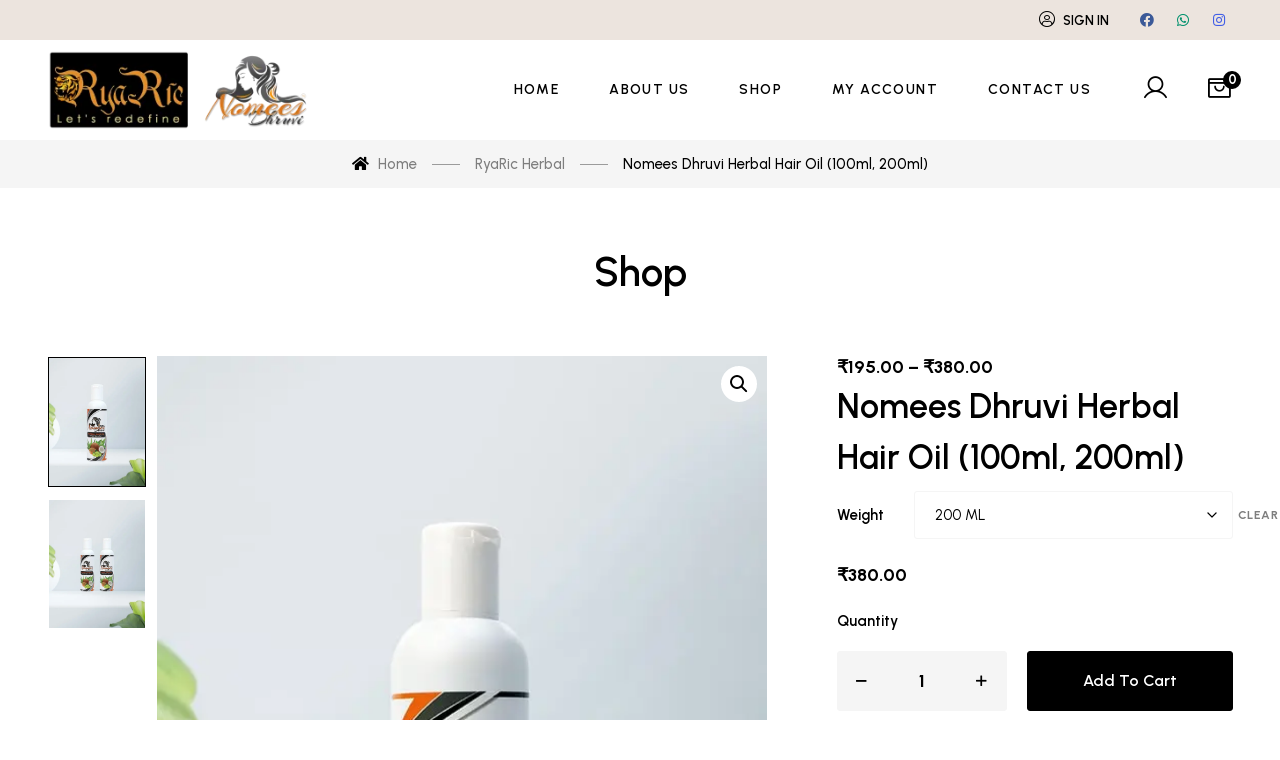

--- FILE ---
content_type: text/html; charset=UTF-8
request_url: https://ryaric.com/product/nomees-dhruvi-herbal-hair-oil/
body_size: 38143
content:
<!DOCTYPE html>
<html lang="en-US">
<head>
<meta charset="UTF-8">
<meta name="viewport" content="width=device-width, initial-scale=1">
<link rel="profile" href="http://gmpg.org/xfn/11">

<title>Nomees Dhruvi Herbal Hair Oil (100ml, 200ml) - RyaRic | Nomees Dhruvi</title>

<meta property="product:price:amount" content="195">
<meta property="product:price:currency" content="INR">
<meta name="dc.title" content="Nomees Dhruvi Herbal Hair Oil (100ml, 200ml) - RyaRic | Nomees Dhruvi">
<meta name="dc.description" content="Nomees Dhruvi Herbal Hair Oil A herbal formula for healthier hair ‘Nomees Dhruvi’ Herbal Hair Oil is made using coconut oil and completely natural herbs. ‘Dhruvi’ can be used to treat any hair problems except baldness and hair loss caused by other diseases. For generations, hair oil has been used&hellip;">
<meta name="dc.relation" content="https://ryaric.com/product/nomees-dhruvi-herbal-hair-oil/">
<meta name="dc.source" content="https://ryaric.com/">
<meta name="dc.language" content="en_US">
<meta name="description" content="Nomees Dhruvi Herbal Hair Oil A herbal formula for healthier hair ‘Nomees Dhruvi’ Herbal Hair Oil is made using coconut oil and completely natural herbs. ‘Dhruvi’ can be used to treat any hair problems except baldness and hair loss caused by other diseases. For generations, hair oil has been used&hellip;">
<meta name="robots" content="index, follow, max-snippet:-1, max-image-preview:large, max-video-preview:-1">
<link rel="canonical" href="https://ryaric.com/product/nomees-dhruvi-herbal-hair-oil/">
<meta property="og:url" content="https://ryaric.com/product/nomees-dhruvi-herbal-hair-oil/">
<meta property="og:site_name" content="RyaRic | Nomees Dhruvi">
<meta property="og:locale" content="en_US">
<meta property="og:type" content="product">
<meta property="og:title" content="Nomees Dhruvi Herbal Hair Oil (100ml, 200ml) - RyaRic | Nomees Dhruvi">
<meta property="og:description" content="Nomees Dhruvi Herbal Hair Oil A herbal formula for healthier hair ‘Nomees Dhruvi’ Herbal Hair Oil is made using coconut oil and completely natural herbs. ‘Dhruvi’ can be used to treat any hair problems except baldness and hair loss caused by other diseases. For generations, hair oil has been used&hellip;">
<meta property="og:image" content="https://i0.wp.com/ryaric.com/wp-content/uploads/2021/04/Hair-Oil-1-min.jpg?fit=600%2C799&#038;ssl=1">
<meta property="og:image:secure_url" content="https://i0.wp.com/ryaric.com/wp-content/uploads/2021/04/Hair-Oil-1-min.jpg?fit=600%2C799&#038;ssl=1">
<meta property="og:image:width" content="600">
<meta property="og:image:height" content="799">
<meta property="fb:pages" content="">
<meta property="fb:admins" content="">
<meta property="fb:app_id" content="">
<meta name="twitter:card" content="summary">
<meta name="twitter:title" content="Nomees Dhruvi Herbal Hair Oil (100ml, 200ml) - RyaRic | Nomees Dhruvi">
<meta name="twitter:description" content="Nomees Dhruvi Herbal Hair Oil A herbal formula for healthier hair ‘Nomees Dhruvi’ Herbal Hair Oil is made using coconut oil and completely natural herbs. ‘Dhruvi’ can be used to treat any hair problems except baldness and hair loss caused by other diseases. For generations, hair oil has been used&hellip;">
<meta name="twitter:image" content="https://i0.wp.com/ryaric.com/wp-content/uploads/2021/04/Hair-Oil-1-min.jpg?fit=600%2C799&#038;ssl=1">
<link rel='dns-prefetch' href='//stats.wp.com' />
<link rel='dns-prefetch' href='//fonts.googleapis.com' />
<link rel='preconnect' href='//i0.wp.com' />
<link rel='preconnect' href='//c0.wp.com' />
<link rel="alternate" type="application/rss+xml" title="RyaRic | Nomees Dhruvi &raquo; Feed" href="https://ryaric.com/feed/" />
<link rel="alternate" type="application/rss+xml" title="RyaRic | Nomees Dhruvi &raquo; Comments Feed" href="https://ryaric.com/comments/feed/" />
<script data-jetpack-boost="ignore" type="application/ld+json">{"@context":"https:\/\/schema.org\/","@type":"Product","name":"Nomees Dhruvi Herbal Hair Oil (100ml, 200ml)","image":"https:\/\/i0.wp.com\/ryaric.com\/wp-content\/uploads\/2021\/04\/Hair-Oil-1-min.jpg?fit=600%2C799&ssl=1","description":"Nomees Dhruvi Herbal Hair Oil A herbal formula for healthier hair \u2018Nomees Dhruvi\u2019 Herbal Hair Oil is made using coconut oil and completely natural herbs. \u2018Dhruvi\u2019 can be used to treat any hair problems except baldness and hair loss caused by other diseases. For generations, hair oil has been used&hellip;","sku":"768","brand":{"@type":"Brand","name":"Nomees Dhruvi"},"offers":[{"@type":"Offer","url":"https:\/\/ryaric.com\/product\/nomees-dhruvi-herbal-hair-oil\/?attribute_pa_weight=100-ml","sku":"768","price":"195.00","priceCurrency":"INR","itemCondition":"NewCondition","availability":"https:\/\/schema.org\/InStock","priceValidUntil":"2027-12-31","shippingDetails":[{"@type":"OfferShippingDetails","shippingDestination":[],"shippingRate":{"@type":"MonetaryAmount","value":0,"currency":"INR"}},{"@type":"OfferShippingDetails","shippingDestination":[],"shippingRate":{"@type":"MonetaryAmount","value":0,"currency":"INR"}}]},{"@type":"Offer","url":"https:\/\/ryaric.com\/product\/nomees-dhruvi-herbal-hair-oil\/?attribute_pa_weight=200-ml","sku":"768","price":"380.00","priceCurrency":"INR","itemCondition":"NewCondition","availability":"https:\/\/schema.org\/InStock","priceValidUntil":"2027-12-31","shippingDetails":[{"@type":"OfferShippingDetails","shippingDestination":[],"shippingRate":{"@type":"MonetaryAmount","value":0,"currency":"INR"}},{"@type":"OfferShippingDetails","shippingDestination":[],"shippingRate":{"@type":"MonetaryAmount","value":0,"currency":"INR"}}]}]}</script>
<link rel="alternate" type="application/rss+xml" title="RyaRic | Nomees Dhruvi &raquo; Nomees Dhruvi Herbal Hair Oil (100ml, 200ml) Comments Feed" href="https://ryaric.com/product/nomees-dhruvi-herbal-hair-oil/feed/" />
<link rel="alternate" title="oEmbed (JSON)" type="application/json+oembed" href="https://ryaric.com/wp-json/oembed/1.0/embed?url=https%3A%2F%2Fryaric.com%2Fproduct%2Fnomees-dhruvi-herbal-hair-oil%2F" />
<link rel="alternate" title="oEmbed (XML)" type="text/xml+oembed" href="https://ryaric.com/wp-json/oembed/1.0/embed?url=https%3A%2F%2Fryaric.com%2Fproduct%2Fnomees-dhruvi-herbal-hair-oil%2F&#038;format=xml" />
<link rel='stylesheet' id='all-css-2bbb19ba38b9ae53495534738ee1aa80' href='https://ryaric.com/wp-content/boost-cache/static/5c44fcd6eb.min.css' type='text/css' media='all' />
<style id='woocommerce-layout-inline-css'>

	.infinite-scroll .woocommerce-pagination {
		display: none;
	}
/*# sourceURL=woocommerce-layout-inline-css */
</style>
<style id='elementor-frontend-inline-css'>
.elementor-column-gap-default > .elementor-row > .elementor-column > .elementor-element-populated > .elementor-widget-wrap,
.elementor-column-gap-default > .elementor-column > .elementor-element-populated {
	padding: 15px;
}
/*# sourceURL=elementor-frontend-inline-css */
</style>
<link rel='stylesheet' id='only-screen-and-max-width-768px-css-f5d893ad71ecb1f9da437f8bf07c01ef' href='https://ryaric.com/wp-content/boost-cache/static/8d8b7f9395.min.css' type='text/css' media='only screen and (max-width: 768px)' />
<style id='wp-img-auto-sizes-contain-inline-css'>
img:is([sizes=auto i],[sizes^="auto," i]){contain-intrinsic-size:3000px 1500px}
/*# sourceURL=wp-img-auto-sizes-contain-inline-css */
</style>
<style id='wp-emoji-styles-inline-css'>

	img.wp-smiley, img.emoji {
		display: inline !important;
		border: none !important;
		box-shadow: none !important;
		height: 1em !important;
		width: 1em !important;
		margin: 0 0.07em !important;
		vertical-align: -0.1em !important;
		background: none !important;
		padding: 0 !important;
	}
/*# sourceURL=wp-emoji-styles-inline-css */
</style>
<style id='classic-theme-styles-inline-css'>
/*! This file is auto-generated */
.wp-block-button__link{color:#fff;background-color:#32373c;border-radius:9999px;box-shadow:none;text-decoration:none;padding:calc(.667em + 2px) calc(1.333em + 2px);font-size:1.125em}.wp-block-file__button{background:#32373c;color:#fff;text-decoration:none}
/*# sourceURL=/wp-includes/css/classic-themes.min.css */
</style>
<style id='jetpack-sharing-buttons-style-inline-css'>
.jetpack-sharing-buttons__services-list{display:flex;flex-direction:row;flex-wrap:wrap;gap:0;list-style-type:none;margin:5px;padding:0}.jetpack-sharing-buttons__services-list.has-small-icon-size{font-size:12px}.jetpack-sharing-buttons__services-list.has-normal-icon-size{font-size:16px}.jetpack-sharing-buttons__services-list.has-large-icon-size{font-size:24px}.jetpack-sharing-buttons__services-list.has-huge-icon-size{font-size:36px}@media print{.jetpack-sharing-buttons__services-list{display:none!important}}.editor-styles-wrapper .wp-block-jetpack-sharing-buttons{gap:0;padding-inline-start:0}ul.jetpack-sharing-buttons__services-list.has-background{padding:1.25em 2.375em}
/*# sourceURL=https://ryaric.com/wp-content/plugins/jetpack/_inc/blocks/sharing-buttons/view.css */
</style>
<style id='wpseopress-local-business-style-inline-css'>
span.wp-block-wpseopress-local-business-field{margin-right:8px}

/*# sourceURL=https://ryaric.com/wp-content/plugins/wp-seopress-pro/public/editor/blocks/local-business/style-index.css */
</style>
<style id='wpseopress-table-of-contents-style-inline-css'>
.wp-block-wpseopress-table-of-contents li.active>a{font-weight:bold}

/*# sourceURL=https://ryaric.com/wp-content/plugins/wp-seopress-pro/public/editor/blocks/table-of-contents/style-index.css */
</style>
<style id='global-styles-inline-css'>
:root{--wp--preset--aspect-ratio--square: 1;--wp--preset--aspect-ratio--4-3: 4/3;--wp--preset--aspect-ratio--3-4: 3/4;--wp--preset--aspect-ratio--3-2: 3/2;--wp--preset--aspect-ratio--2-3: 2/3;--wp--preset--aspect-ratio--16-9: 16/9;--wp--preset--aspect-ratio--9-16: 9/16;--wp--preset--color--black: #000000;--wp--preset--color--cyan-bluish-gray: #abb8c3;--wp--preset--color--white: #ffffff;--wp--preset--color--pale-pink: #f78da7;--wp--preset--color--vivid-red: #cf2e2e;--wp--preset--color--luminous-vivid-orange: #ff6900;--wp--preset--color--luminous-vivid-amber: #fcb900;--wp--preset--color--light-green-cyan: #7bdcb5;--wp--preset--color--vivid-green-cyan: #00d084;--wp--preset--color--pale-cyan-blue: #8ed1fc;--wp--preset--color--vivid-cyan-blue: #0693e3;--wp--preset--color--vivid-purple: #9b51e0;--wp--preset--gradient--vivid-cyan-blue-to-vivid-purple: linear-gradient(135deg,rgb(6,147,227) 0%,rgb(155,81,224) 100%);--wp--preset--gradient--light-green-cyan-to-vivid-green-cyan: linear-gradient(135deg,rgb(122,220,180) 0%,rgb(0,208,130) 100%);--wp--preset--gradient--luminous-vivid-amber-to-luminous-vivid-orange: linear-gradient(135deg,rgb(252,185,0) 0%,rgb(255,105,0) 100%);--wp--preset--gradient--luminous-vivid-orange-to-vivid-red: linear-gradient(135deg,rgb(255,105,0) 0%,rgb(207,46,46) 100%);--wp--preset--gradient--very-light-gray-to-cyan-bluish-gray: linear-gradient(135deg,rgb(238,238,238) 0%,rgb(169,184,195) 100%);--wp--preset--gradient--cool-to-warm-spectrum: linear-gradient(135deg,rgb(74,234,220) 0%,rgb(151,120,209) 20%,rgb(207,42,186) 40%,rgb(238,44,130) 60%,rgb(251,105,98) 80%,rgb(254,248,76) 100%);--wp--preset--gradient--blush-light-purple: linear-gradient(135deg,rgb(255,206,236) 0%,rgb(152,150,240) 100%);--wp--preset--gradient--blush-bordeaux: linear-gradient(135deg,rgb(254,205,165) 0%,rgb(254,45,45) 50%,rgb(107,0,62) 100%);--wp--preset--gradient--luminous-dusk: linear-gradient(135deg,rgb(255,203,112) 0%,rgb(199,81,192) 50%,rgb(65,88,208) 100%);--wp--preset--gradient--pale-ocean: linear-gradient(135deg,rgb(255,245,203) 0%,rgb(182,227,212) 50%,rgb(51,167,181) 100%);--wp--preset--gradient--electric-grass: linear-gradient(135deg,rgb(202,248,128) 0%,rgb(113,206,126) 100%);--wp--preset--gradient--midnight: linear-gradient(135deg,rgb(2,3,129) 0%,rgb(40,116,252) 100%);--wp--preset--font-size--small: 13px;--wp--preset--font-size--medium: 20px;--wp--preset--font-size--large: 36px;--wp--preset--font-size--x-large: 42px;--wp--preset--spacing--20: 0.44rem;--wp--preset--spacing--30: 0.67rem;--wp--preset--spacing--40: 1rem;--wp--preset--spacing--50: 1.5rem;--wp--preset--spacing--60: 2.25rem;--wp--preset--spacing--70: 3.38rem;--wp--preset--spacing--80: 5.06rem;--wp--preset--shadow--natural: 6px 6px 9px rgba(0, 0, 0, 0.2);--wp--preset--shadow--deep: 12px 12px 50px rgba(0, 0, 0, 0.4);--wp--preset--shadow--sharp: 6px 6px 0px rgba(0, 0, 0, 0.2);--wp--preset--shadow--outlined: 6px 6px 0px -3px rgb(255, 255, 255), 6px 6px rgb(0, 0, 0);--wp--preset--shadow--crisp: 6px 6px 0px rgb(0, 0, 0);}:where(.is-layout-flex){gap: 0.5em;}:where(.is-layout-grid){gap: 0.5em;}body .is-layout-flex{display: flex;}.is-layout-flex{flex-wrap: wrap;align-items: center;}.is-layout-flex > :is(*, div){margin: 0;}body .is-layout-grid{display: grid;}.is-layout-grid > :is(*, div){margin: 0;}:where(.wp-block-columns.is-layout-flex){gap: 2em;}:where(.wp-block-columns.is-layout-grid){gap: 2em;}:where(.wp-block-post-template.is-layout-flex){gap: 1.25em;}:where(.wp-block-post-template.is-layout-grid){gap: 1.25em;}.has-black-color{color: var(--wp--preset--color--black) !important;}.has-cyan-bluish-gray-color{color: var(--wp--preset--color--cyan-bluish-gray) !important;}.has-white-color{color: var(--wp--preset--color--white) !important;}.has-pale-pink-color{color: var(--wp--preset--color--pale-pink) !important;}.has-vivid-red-color{color: var(--wp--preset--color--vivid-red) !important;}.has-luminous-vivid-orange-color{color: var(--wp--preset--color--luminous-vivid-orange) !important;}.has-luminous-vivid-amber-color{color: var(--wp--preset--color--luminous-vivid-amber) !important;}.has-light-green-cyan-color{color: var(--wp--preset--color--light-green-cyan) !important;}.has-vivid-green-cyan-color{color: var(--wp--preset--color--vivid-green-cyan) !important;}.has-pale-cyan-blue-color{color: var(--wp--preset--color--pale-cyan-blue) !important;}.has-vivid-cyan-blue-color{color: var(--wp--preset--color--vivid-cyan-blue) !important;}.has-vivid-purple-color{color: var(--wp--preset--color--vivid-purple) !important;}.has-black-background-color{background-color: var(--wp--preset--color--black) !important;}.has-cyan-bluish-gray-background-color{background-color: var(--wp--preset--color--cyan-bluish-gray) !important;}.has-white-background-color{background-color: var(--wp--preset--color--white) !important;}.has-pale-pink-background-color{background-color: var(--wp--preset--color--pale-pink) !important;}.has-vivid-red-background-color{background-color: var(--wp--preset--color--vivid-red) !important;}.has-luminous-vivid-orange-background-color{background-color: var(--wp--preset--color--luminous-vivid-orange) !important;}.has-luminous-vivid-amber-background-color{background-color: var(--wp--preset--color--luminous-vivid-amber) !important;}.has-light-green-cyan-background-color{background-color: var(--wp--preset--color--light-green-cyan) !important;}.has-vivid-green-cyan-background-color{background-color: var(--wp--preset--color--vivid-green-cyan) !important;}.has-pale-cyan-blue-background-color{background-color: var(--wp--preset--color--pale-cyan-blue) !important;}.has-vivid-cyan-blue-background-color{background-color: var(--wp--preset--color--vivid-cyan-blue) !important;}.has-vivid-purple-background-color{background-color: var(--wp--preset--color--vivid-purple) !important;}.has-black-border-color{border-color: var(--wp--preset--color--black) !important;}.has-cyan-bluish-gray-border-color{border-color: var(--wp--preset--color--cyan-bluish-gray) !important;}.has-white-border-color{border-color: var(--wp--preset--color--white) !important;}.has-pale-pink-border-color{border-color: var(--wp--preset--color--pale-pink) !important;}.has-vivid-red-border-color{border-color: var(--wp--preset--color--vivid-red) !important;}.has-luminous-vivid-orange-border-color{border-color: var(--wp--preset--color--luminous-vivid-orange) !important;}.has-luminous-vivid-amber-border-color{border-color: var(--wp--preset--color--luminous-vivid-amber) !important;}.has-light-green-cyan-border-color{border-color: var(--wp--preset--color--light-green-cyan) !important;}.has-vivid-green-cyan-border-color{border-color: var(--wp--preset--color--vivid-green-cyan) !important;}.has-pale-cyan-blue-border-color{border-color: var(--wp--preset--color--pale-cyan-blue) !important;}.has-vivid-cyan-blue-border-color{border-color: var(--wp--preset--color--vivid-cyan-blue) !important;}.has-vivid-purple-border-color{border-color: var(--wp--preset--color--vivid-purple) !important;}.has-vivid-cyan-blue-to-vivid-purple-gradient-background{background: var(--wp--preset--gradient--vivid-cyan-blue-to-vivid-purple) !important;}.has-light-green-cyan-to-vivid-green-cyan-gradient-background{background: var(--wp--preset--gradient--light-green-cyan-to-vivid-green-cyan) !important;}.has-luminous-vivid-amber-to-luminous-vivid-orange-gradient-background{background: var(--wp--preset--gradient--luminous-vivid-amber-to-luminous-vivid-orange) !important;}.has-luminous-vivid-orange-to-vivid-red-gradient-background{background: var(--wp--preset--gradient--luminous-vivid-orange-to-vivid-red) !important;}.has-very-light-gray-to-cyan-bluish-gray-gradient-background{background: var(--wp--preset--gradient--very-light-gray-to-cyan-bluish-gray) !important;}.has-cool-to-warm-spectrum-gradient-background{background: var(--wp--preset--gradient--cool-to-warm-spectrum) !important;}.has-blush-light-purple-gradient-background{background: var(--wp--preset--gradient--blush-light-purple) !important;}.has-blush-bordeaux-gradient-background{background: var(--wp--preset--gradient--blush-bordeaux) !important;}.has-luminous-dusk-gradient-background{background: var(--wp--preset--gradient--luminous-dusk) !important;}.has-pale-ocean-gradient-background{background: var(--wp--preset--gradient--pale-ocean) !important;}.has-electric-grass-gradient-background{background: var(--wp--preset--gradient--electric-grass) !important;}.has-midnight-gradient-background{background: var(--wp--preset--gradient--midnight) !important;}.has-small-font-size{font-size: var(--wp--preset--font-size--small) !important;}.has-medium-font-size{font-size: var(--wp--preset--font-size--medium) !important;}.has-large-font-size{font-size: var(--wp--preset--font-size--large) !important;}.has-x-large-font-size{font-size: var(--wp--preset--font-size--x-large) !important;}
:where(.wp-block-post-template.is-layout-flex){gap: 1.25em;}:where(.wp-block-post-template.is-layout-grid){gap: 1.25em;}
:where(.wp-block-term-template.is-layout-flex){gap: 1.25em;}:where(.wp-block-term-template.is-layout-grid){gap: 1.25em;}
:where(.wp-block-columns.is-layout-flex){gap: 2em;}:where(.wp-block-columns.is-layout-grid){gap: 2em;}
:root :where(.wp-block-pullquote){font-size: 1.5em;line-height: 1.6;}
/*# sourceURL=global-styles-inline-css */
</style>
<style id='woocommerce-inline-inline-css'>
.woocommerce form .form-row .required { visibility: visible; }
.woocommerce a.button.wc-buy-now-btn, .woocommerce button.button.wc-buy-now-btn, .woocommerce input.button.wc-buy-now-btn { color: #ffffff !important;background-color: #0c9623 !important;border-radius: 5px !important;font-size: 18px !important;margin-top: 10px !important;margin-bottom: 10px !important;padding-top: 7px !important;padding-right: 40px !important;padding-bottom: 7px !important;padding-left: 40px !important; }
/*# sourceURL=woocommerce-inline-inline-css */
</style>
<link rel='stylesheet' id='gsf_google-fonts-css' href='https://fonts.googleapis.com/css?family=Urbanist%3A400%2C400i%2C400%2C500i%2C500%2C600i%2C600%2C700i%2C700&#038;subset=latin%2Clatin-ext&#038;display=swap&#038;ver=6.9' media='all' />












<link rel="https://api.w.org/" href="https://ryaric.com/wp-json/" /><link rel="alternate" title="JSON" type="application/json" href="https://ryaric.com/wp-json/wp/v2/product/768" /><link rel="EditURI" type="application/rsd+xml" title="RSD" href="https://ryaric.com/xmlrpc.php?rsd" />
<meta name="generator" content="WordPress 6.9" />
<link rel='shortlink' href='https://ryaric.com/?p=768' />
	<style>img#wpstats{display:none}</style>
		<!-- Google site verification - Google for WooCommerce -->
<meta name="google-site-verification" content="sTAjY6NDN2wC13alID7hJTt4j2U-Xe5GdS7s8rXRw_g" />
<style id='ube-global-variable' type='text/css'>:root,.elementor-kit-750{--e-global-color-primary: #4E7661;--e-global-color-primary-foreground: #fff;--e-global-color-primary-hover: #5d8d74;--e-global-color-primary-border: #62957a;--e-global-color-primary-active: #689b81;--e-global-color-primary-darken-15: #70a087;--ube-theme-level-color-primary-text: #283d32;--ube-theme-level-color-primary-bg: #dbe3df;--ube-theme-level-color-primary-border: #cdd8d2;--ube-theme-level-color-primary-table-border: #a2b7ac;--ube-theme-level-color-primary-text-darken: #141e19;--ube-theme-level-color-primary-border-darken: #bfcdc5;--e-global-color-secondary: #357284;--e-global-color-secondary-foreground: #fff;--e-global-color-secondary-hover: #408a9f;--e-global-color-secondary-border: #4491a8;--e-global-color-secondary-active: #4799b1;--e-global-color-secondary-darken-15: #4ea0b8;--ube-theme-level-color-secondary-text: #1b3b44;--ube-theme-level-color-secondary-bg: #d6e2e6;--ube-theme-level-color-secondary-border: #c6d7dc;--ube-theme-level-color-secondary-table-border: #95b5bf;--ube-theme-level-color-secondary-text-darken: #0d1b1f;--ube-theme-level-color-secondary-border-darken: #b6ccd2;--e-global-color-text: #7E7E7E;--e-global-color-text-foreground: #fff;--e-global-color-text-hover: #919191;--e-global-color-text-border: #979797;--e-global-color-text-active: #9d9d9d;--e-global-color-text-darken-15: #a4a4a4;--ube-theme-level-color-text-text: #414141;--ube-theme-level-color-text-bg: #e5e5e5;--ube-theme-level-color-text-border: #dadada;--ube-theme-level-color-text-table-border: #bbbbbb;--ube-theme-level-color-text-text-darken: #272727;--ube-theme-level-color-text-border-darken: #cdcdcd;--e-global-color-accent: #000;--e-global-color-accent-foreground: #fff;--e-global-color-accent-hover: #131313;--e-global-color-accent-border: #191919;--e-global-color-accent-active: #1f1f1f;--e-global-color-accent-darken-15: #262626;--e-global-color-accent-darken-25: #3f3f3f;--e-global-color-accent-darken-35: #595959;--ube-theme-level-color-accent-text: #000000;--ube-theme-level-color-accent-bg: #cccccc;--ube-theme-level-color-accent-border: #b7b7b7;--ube-theme-level-color-accent-table-border: #7a7a7a;--ube-theme-level-color-accent-text-darken: #000000;--ube-theme-level-color-accent-border-darken: #aaaaaa;--e-global-color-border: #eee;--e-global-color-border-foreground: #212121;--e-global-color-border-hover: #dadada;--e-global-color-border-border: #d4d4d4;--e-global-color-border-active: #cecece;--e-global-color-border-darken-15: #c7c7c7;--ube-theme-level-color-border-text: #7b7b7b;--ube-theme-level-color-border-bg: #fbfbfb;--ube-theme-level-color-border-border: #fafafa;--ube-theme-level-color-border-table-border: #f6f6f6;--ube-theme-level-color-border-text-darken: #616161;--ube-theme-level-color-border-border-darken: #ededed;--e-global-color-dark: #000;--e-global-color-dark-foreground: #fff;--e-global-color-dark-hover: #131313;--e-global-color-dark-border: #191919;--e-global-color-dark-active: #1f1f1f;--e-global-color-dark-darken-15: #262626;--ube-theme-level-color-dark-text: #000000;--ube-theme-level-color-dark-bg: #cccccc;--ube-theme-level-color-dark-border: #b7b7b7;--ube-theme-level-color-dark-table-border: #7a7a7a;--ube-theme-level-color-dark-text-darken: #000000;--ube-theme-level-color-dark-border-darken: #aaaaaa;--e-global-color-light: #fff;--e-global-color-light-foreground: #212121;--e-global-color-light-hover: #ebebeb;--e-global-color-light-border: #e5e5e5;--e-global-color-light-active: #dfdfdf;--e-global-color-light-darken-15: #d8d8d8;--ube-theme-level-color-light-text: #848484;--ube-theme-level-color-light-bg: #ffffff;--ube-theme-level-color-light-border: #ffffff;--ube-theme-level-color-light-table-border: #ffffff;--ube-theme-level-color-light-text-darken: #6a6a6a;--ube-theme-level-color-light-border-darken: #f2f2f2;--e-global-color-gray: #8f8f8f;--e-global-color-gray-foreground: #fff;--e-global-color-gray-hover: #a2a2a2;--e-global-color-gray-border: #a8a8a8;--e-global-color-gray-active: #aeaeae;--e-global-color-gray-darken-15: #b5b5b5;--ube-theme-level-color-gray-text: #4a4a4a;--ube-theme-level-color-gray-bg: #e8e8e8;--ube-theme-level-color-gray-border: #dfdfdf;--ube-theme-level-color-gray-table-border: #c4c4c4;--ube-theme-level-color-gray-text-darken: #303030;--ube-theme-level-color-gray-border-darken: #d2d2d2;--e-global-color-muted: #7E7E7E;--e-global-color-muted-foreground: #fff;--e-global-color-muted-hover: #919191;--e-global-color-muted-border: #979797;--e-global-color-muted-active: #9d9d9d;--e-global-color-muted-darken-15: #a4a4a4;--ube-theme-level-color-muted-text: #414141;--ube-theme-level-color-muted-bg: #e5e5e5;--ube-theme-level-color-muted-border: #dadada;--ube-theme-level-color-muted-table-border: #bbbbbb;--ube-theme-level-color-muted-text-darken: #272727;--ube-theme-level-color-muted-border-darken: #cdcdcd;--e-global-color-placeholder: #9B9B9B;--e-global-color-placeholder-foreground: #fff;--e-global-color-placeholder-hover: #aeaeae;--e-global-color-placeholder-border: #b4b4b4;--e-global-color-placeholder-active: #bababa;--e-global-color-placeholder-darken-15: #c1c1c1;--ube-theme-level-color-placeholder-text: #505050;--ube-theme-level-color-placeholder-bg: #ebebeb;--ube-theme-level-color-placeholder-border: #e3e3e3;--ube-theme-level-color-placeholder-table-border: #cbcbcb;--ube-theme-level-color-placeholder-text-darken: #363636;--ube-theme-level-color-placeholder-border-darken: #d6d6d6;}</style>	<noscript><style>.woocommerce-product-gallery{ opacity: 1 !important; }</style></noscript>
	<style type="text/css" id="g5core-custom-css">                 .g5core__image-size-thumbnail:before {                    padding-top: 100%;                }                .g5core__image-size-medium:before {                    padding-top: 100%;                }                .g5core__image-size-large:before {                    padding-top: 100%;                }                .g5core__image-size-1536x1536:before {                    padding-top: 100%;                }                .g5core__image-size-2048x2048:before {                    padding-top: 100%;                }                .g5core__image-size-woocommerce_gallery_thumbnail:before {                    padding-top: 100%;                }.display-1 {font-family: 'Tuesday Night' !important;font-size: 56px;font-weight: 400 !important;font-style: normal !important;text-transform: none !important;letter-spacing: 0em !important}.display-2 {font-family: 'Butler' !important;font-size: 40px;font-weight: 400 !important;font-style: normal !important;text-transform: none !important;letter-spacing: 0em !important}.display-3 {font-family: 'a Antara Distance' !important;font-size: 60px;font-weight: 400 !important;font-style: normal !important;text-transform: none !important;letter-spacing: 0em !important}.display-4 {font-family: 'Urbanist' !important;font-size: 16px;font-weight: 400 !important;font-style: normal !important;text-transform: none !important;letter-spacing: 0em !important}.text-color{color:#7E7E7E!important}.accent-text-color{color:#000!important}.accent-text-hover-color:hover{color:#000!important}.accent-bg-color{background-color:#000!important}.accent-bg-hover-color:hover{background-color:#000!important}.accent-border-color{border-color:#000!important}.accent-border-hover-color:hover{border-color:#000!important}.border-text-color{color:#eee!important}.border-text-hover-color:hover{color:#eee!important}.border-bg-color{background-color:#eee!important}.border-bg-hover-color:hover{background-color:#eee!important}.border-border-color{border-color:#eee!important}.border-border-hover-color:hover{border-color:#eee!important}.heading-text-color{color:#000!important}.heading-text-hover-color:hover{color:#000!important}.heading-bg-color{background-color:#000!important}.heading-bg-hover-color:hover{background-color:#000!important}.heading-border-color{border-color:#000!important}.heading-border-hover-color:hover{border-color:#000!important}.caption-text-color{color:#7E7E7E!important}.caption-text-hover-color:hover{color:#7E7E7E!important}.caption-bg-color{background-color:#7E7E7E!important}.caption-bg-hover-color:hover{background-color:#7E7E7E!important}.caption-border-color{border-color:#7E7E7E!important}.caption-border-hover-color:hover{border-color:#7E7E7E!important}.placeholder-text-color{color:#9B9B9B!important}.placeholder-text-hover-color:hover{color:#9B9B9B!important}.placeholder-bg-color{background-color:#9B9B9B!important}.placeholder-bg-hover-color:hover{background-color:#9B9B9B!important}.placeholder-border-color{border-color:#9B9B9B!important}.placeholder-border-hover-color:hover{border-color:#9B9B9B!important}.primary-text-color{color:#4E7661!important}.primary-text-hover-color:hover{color:#4E7661!important}.primary-bg-color{background-color:#4E7661!important}.primary-bg-hover-color:hover{background-color:#4E7661!important}.primary-border-color{border-color:#4E7661!important}.primary-border-hover-color:hover{border-color:#4E7661!important}.secondary-text-color{color:#357284!important}.secondary-text-hover-color:hover{color:#357284!important}.secondary-bg-color{background-color:#357284!important}.secondary-bg-hover-color:hover{background-color:#357284!important}.secondary-border-color{border-color:#357284!important}.secondary-border-hover-color:hover{border-color:#357284!important}.dark-text-color{color:#000!important}.dark-text-hover-color:hover{color:#000!important}.dark-bg-color{background-color:#000!important}.dark-bg-hover-color:hover{background-color:#000!important}.dark-border-color{border-color:#000!important}.dark-border-hover-color:hover{border-color:#000!important}.light-text-color{color:#fff!important}.light-text-hover-color:hover{color:#fff!important}.light-bg-color{background-color:#fff!important}.light-bg-hover-color:hover{background-color:#fff!important}.light-border-color{border-color:#fff!important}.light-border-hover-color:hover{border-color:#fff!important}.gray-text-color{color:#8f8f8f!important}.gray-text-hover-color:hover{color:#8f8f8f!important}.gray-bg-color{background-color:#8f8f8f!important}.gray-bg-hover-color:hover{background-color:#8f8f8f!important}.gray-border-color{border-color:#8f8f8f!important}.gray-border-hover-color:hover{border-color:#8f8f8f!important}#site-wrapper{background-color: ;}body.site-style-boxed{background-color: #eee;}@media screen and (max-width: 991px) {#site-header {display: none;}#site-mobile-header {display: block;}body.g5core-is-header-vertical.g5core-is-header-vertical-left {padding-left: 0;}body.g5core-is-header-vertical.g5core-is-header-vertical-right {padding-right: 0;}.g5core-menu-mobile .main-menu .x-mega-sub-menu .vc_column_container,.g5core-menu-mobile .main-menu .x-mega-sub-menu .elementor-column{width: 100%;    }}@media (min-width: 992px) {body.g5core__stretched_content .g5core__single-breadcrumbs > .container,body.g5core__stretched_content #primary-content > .container,.g5core-site-header.header-layout-stretched .g5core-header-bellow > .container, .g5core-site-header.header-layout-stretched .g5core-header-above > .container,  .g5core-site-header.header-layout-stretched .g5core-header-navigation > .container,   .g5core-site-header.header-layout-stretched .g5core-top-bar-desktop > .container,    .g5core-site-header.header-layout-stretched .g5core-header-desktop-wrapper > .container,     .g5core-site-footer.footer-layout-stretched > .container,     .g5core-page-title.page-title-layout-stretched > .container{    max-width: 95%;}}.g5core-site-header,.g5core-header-vertical {background-color: #ffffff;color: #000000;}.g5core-site-header.header-border-bottom {border-bottom: solid 1px #eeeeee;}.g5core-header-customize ul.g5core-social-networks.g5core-social-networks a:hover,.g5core-header-desktop-wrapper .site-branding-text .site-title a:hover,.g5core-header-desktop-wrapper .menu-horizontal > .menu-current > a,.g5core-header-desktop-wrapper .menu-horizontal > .current-menu-parent > a,.g5core-header-desktop-wrapper .menu-horizontal > .current-menu-ancestor > a,.g5core-header-desktop-wrapper .menu-horizontal > .current-menu-item > a,.g5core-header-desktop-wrapper .menu-horizontal > .menu-item > a:hover,.g5core-header-desktop-wrapper .menu-horizontal > .menu-item > a:focus,.g5core-header-desktop-wrapper .site-branding-text .site-title a:hover,.g5core-header-desktop-wrapper .g5core-search-button a:hover,.g5core-header-desktop-wrapper .g5core-login-button a:hover,.g5core-header-desktop-wrapper .toggle-icon:hover, .g5core-header-desktop-wrapper .g5shop_header-action-icon:hover {color: #000000;}.g5core-header-desktop-wrapper .select2-container--default.select2-container--default .select2-selection--single,.g5core-header-desktop-wrapper .g5core-search-form select,.g5core-header-desktop-wrapper .g5core-search-form input[type=search] {border-color: #eeeeee;} .g5core-header-desktop-wrapper .g5core-search-form .remove,.g5core-header-desktop-wrapper .g5core-search-form input[type=search]::placeholder,.g5core-header-desktop-wrapper .g5core-search-form button {color: #696969;}.g5core-header-navigation {background-color: #ffffff;color: #000000;}.g5core-header-navigation.navigation-bordered-top {border-top-color: #eeeeee;}.g5core-header-navigation.navigation-bordered-bottom {border-bottom-color: #eeeeee;}.g5core-header-navigation ul.g5core-social-networks.g5core-social-networks a:hover,.g5core-header-navigation .g5shop_header-action-icon:hover,.g5core-header-navigation .menu-horizontal > .menu-current > a,.g5core-header-navigation .menu-horizontal > .current-menu-parent > a,.g5core-header-navigation .menu-horizontal > .current-menu-ancestor > a,.g5core-header-navigation .menu-horizontal > .current-menu-item > a,.g5core-header-navigation .menu-horizontal > .menu-item > a:hover,.g5core-header-navigation .site-branding-text .site-title a:hover,.g5core-header-navigation .g5core-search-button a:hover,.g5core-header-navigation .g5core-login-button a:hover,.g5core-header-navigation .toggle-icon:hover {color: #000000;}.g5core-header-navigation .select2-container--default.select2-container--default .select2-selection--single,.g5core-header-navigation .g5core-search-form select,.g5core-header-navigation .g5core-search-form input[type=search] {border-color: #eeeeee;}.g5core-header-navigation .g5core-search-form input[type=search]::placeholder,.g5core-header-navigation .g5core-search-form button {color: #696969;}.sticky-area-wrap.sticky .sticky-area {background-color: #fff;color: #000;}.sticky-area-wrap.sticky .menu-horizontal > .menu-item > a,.sticky-area-wrap.sticky .site-branding-text .site-title a,.sticky-area-wrap.sticky .g5core-search-button a,.sticky-area-wrap.sticky .g5core-login-button a,.sticky-area-wrap.sticky .toggle-icon {color: #000;}.sticky-area-wrap.sticky .menu-horizontal > .menu-current > a,.sticky-area-wrap.sticky .menu-horizontal > .current-menu-parent > a,.sticky-area-wrap.sticky .menu-horizontal > .current-menu-ancestor > a,.sticky-area-wrap.sticky .menu-horizontal > .current-menu-item > a,.sticky-area-wrap.sticky .menu-horizontal > .menu-item > a:hover,.sticky-area-wrap.sticky .site-branding-text .site-title a:hover,.sticky-area-wrap.sticky .g5core-search-button a:hover,.sticky-area-wrap.sticky .g5core-login-button a:hover,.sticky-area-wrap.sticky .toggle-icon:hover,.sticky-area-wrap.sticky .g5shop_header-action-icon:hover{color: #000;}.sticky-area-wrap.sticky .select2-container--default.select2-container--default .select2-selection--single,.sticky-area-wrap.sticky .g5core-search-form select,.sticky-area-wrap.sticky .g5core-search-form input[type=search] {border-color: #eee;}.sticky-area-wrap.sticky .g5core-search-form input[type=search]::placeholder,.sticky-area-wrap.sticky .g5core-search-form button {color: #696969;}.g5core-mobile-header-wrapper {background-color: #fff;color: #000000;}.g5core-mobile-header-wrapper.border-bottom {border-bottom: solid 1px #eee;}.g5core-mobile-header-wrapper .g5core-search-button a:hover,.g5core-mobile-header-wrapper .g5core-login-button a:hover,.g5core-mobile-header-wrapper .toggle-icon:hover,.g5core-mobile-header-wrapper .g5shop_header-action-icon:hover{color: #000;}.sticky-area-wrap.sticky .g5core-mobile-header-wrapper.sticky-area {background-color: #fff;color: #000;}.sticky-area-wrap.sticky .g5core-mobile-header-wrapper.sticky-area .g5core-search-button a,.sticky-area-wrap.sticky .g5core-mobile-header-wrapper.sticky-area .g5core-login-button a,.sticky-area-wrap.sticky .g5core-mobile-header-wrapper.sticky-area .toggle-icon {color: #000;}.sticky-area-wrap.sticky .g5core-mobile-header-wrapper.sticky-area.border-bottom {border-bottom: solid 1px #eee;}.sticky-area-wrap.sticky .g5core-mobile-header-wrapper.sticky-area .g5core-search-button a:hover,.sticky-area-wrap.sticky .g5core-mobile-header-wrapper.sticky-area .g5core-login-button a:hover,.sticky-area-wrap.sticky .g5core-mobile-header-wrapper.sticky-area .toggle-icon:hover {color: #000;}.g5core-top-bar-desktop {background-color: #ece4de;color: #000000;}.g5core-top-bar-desktop .g5core-login-button a:hover,.g5core-top-bar-desktop .g5core-top-bar-item a:hover {color: #000000;}.top-bar-desktop-border-bottom {border-bottom: solid 1px #ececec;}.g5core-top-bar-mobile {background-color: #f6f6f6;color: #1b1b1b;}.g5core-top-bar-mobile .g5core-login-button a:hover,.g5core-top-bar-mobile .g5core-top-bar-item a:hover {color: #999;}.top-bar-mobile-border-bottom {border-bottom: solid 1px #eee;}.g5core-header-desktop-wrapper .menu-horizontal .sub-menu {background-color: #fff;color: #7E7E7E;}.g5core-header-desktop-wrapper .menu-horizontal .sub-menu .menu-item > a {color: inherit;}.g5core-header-desktop-wrapper .menu-horizontal .sub-menu .menu-item .x-mega-sub-menu .gel-heading-title, .g5core-header-desktop-wrapper .menu-horizontal .sub-menu .menu-item .x-mega-sub-menu .ube-heading-title {color: #000;}.menu-horizontal .sub-menu .menu-item.menu-current > a,.menu-horizontal .sub-menu .menu-item.current-menu-parent > a,.menu-horizontal .sub-menu .menu-item.current-menu-ancestor > a,.menu-horizontal .sub-menu .menu-item.current-menu-item > a,.g5core-header-desktop-wrapper .menu-horizontal .sub-menu .menu-item > a:hover,.g5core-header-desktop-wrapper .menu-horizontal .sub-menu .menu-item .x-mega-sub-menu div.gel-list .item-list:hover,.g5core-header-desktop-wrapper .menu-horizontal .sub-menu .menu-item .x-mega-sub-menu div.gel-list .current-menu-item > a,.g5core-header-desktop-wrapper .menu-horizontal .sub-menu .menu-item .x-mega-sub-menu .ube-list-icon .list-icon-item:hover,.g5core-header-desktop-wrapper .menu-horizontal .sub-menu .menu-item .x-mega-sub-menu .ube-list-icon .current-menu-item > a{color: #000;background-color: #fff;}.g5core-header-desktop-wrapper .menu-horizontal .sub-menu .menu-item {border-bottom-color: #fff;}.menu-vertical.navigation-bordered {border-top-color: #eeeeee;}.menu-vertical.navigation-bordered > .menu-item {border-bottom-color: #eeeeee;}.menu-vertical .menu-item:hover > a {color: #000000;}.menu-vertical > .menu-item > a {color: #000000;}.menu-vertical .sub-menu {background-color: #fff;border-color: #fff;}.menu-vertical .sub-menu .menu-item {border-bottom-color: #fff;}.menu-vertical .sub-menu .menu-item > a {color: #7E7E7E;}.menu-vertical .sub-menu .menu-item > a:hover {color: #000;}.g5core-top-bar,.g5core-top-bar .menu-horizontal > .menu-item > a,.g5core-top-bar .g5core-login-button a {font-family: Urbanist;font-size: 16px;font-weight: 600;font-style: normal;text-transform: none;letter-spacing: 0em;}.menu-popup > .menu-item > a,.menu-horizontal > .menu-item > a,.menu-vertical > .menu-item > a {font-family: Urbanist;font-size: 14px;font-weight: 600;font-style: normal;text-transform: uppercase;letter-spacing: 0.1em;}.menu-popup .sub-menu .menu-item > a,.menu-horizontal .sub-menu .menu-item > a,.menu-vertical .sub-menu .menu-item > a,.g5core-header-desktop-wrapper .x-mega-sub-menu div.gel-list .item-list,.g5core-header-desktop-wrapper .x-mega-sub-menu .ube-list-icon .list-icon-item{font-family: Urbanist;font-size: 15px;font-weight: 500;font-style: normal;text-transform: none;letter-spacing: 0em;}.site-branding-text .site-title {font-family: Urbanist;font-size: 34px;font-weight: 600;font-style: normal;text-transform: uppercase;letter-spacing: 0em;}.g5core-site-branding .site-logo {max-height: 80px;}.g5core-site-branding .site-logo-svg {height: 80px;}.g5core-header-above .g5core-site-branding .site-logo,.g5core-header-bellow .g5core-site-branding .site-logo {max-height: 80px;}.g5core-header-above .g5core-site-branding .site-logo-svg,.g5core-header-bellow .g5core-site-branding .site-logo-svg {height: 80px;}                .g5core-site-header .sticky-area-wrap.sticky .sticky-area .g5core-site-branding .site-logo {max-height: 60px;}.g5core-mobile-header-inner .site-logo {max-height: 50px;}.g5core-mobile-header-inner .site-logo-svg {height: 50px;}@media (min-width: 992px) {body.site-style-bordered {border: solid 30px #eee;}.g5core-site-bordered-top,.g5core-site-bordered-bottom {border-top: solid 30px #eee;}body.site-style-bordered .sticky-area-wrap.sticky > .sticky-area  {margin-left: 30px;margin-right: 30px;}body.site-style-bordered .g5core-header-vertical {top: 30px;bottom: 30px;}body.site-style-bordered.admin-bar .g5core-header-vertical {top: 62px;}body.site-style-bordered .g5core-header-vertical-left {margin-left: 30px;}body.site-style-bordered .g5core-header-vertical-right {margin-right: 30px;}body.site-style-bordered .g5core-site-footer-fixed {    bottom: 30px;    left: 30px;    right: 30px;}body.site-style-bordered .g5core-back-to-top {    bottom: 40px;        right: 40px;}body.site-style-bordered.g5core-is-header-vertical-right.g5core-is-header-vertical-large .g5core-back-to-top,body.site-style-bordered.g5core-is-header-vertical-right.g5core-is-header-vertical-mini .g5core-back-to-top {left: 40px;}}#primary-content {padding-top: 0px;}#primary-content {padding-bottom: 100px;}body {--e-global-typography-primary-font-family: Urbanist !important;--e-global-typography-primary-font-weight : 400 !important;--e-global-typography-text-font-family : Urbanist !important;--e-global-typography-text-font-weight: 500 !important;}:root{--g5-body-font: 'Urbanist'; --g5-body-font-size: 15px; --g5-body-font-weight: 500; --g5-body-text-transform: none; --g5-body-line-height: 1.6; --g5-primary-font: 'Urbanist'; --g5-h1-font: 'Urbanist'; --g5-h1-font-size: 48px; --g5-h1-font-weight: 600; --g5-h1-text-transform: none; --g5-h1-line-height: 1.3; --g5-h2-font: 'Urbanist'; --g5-h2-font-size: 40px; --g5-h2-font-weight: 600; --g5-h2-text-transform: none; --g5-h2-line-height: 1.3; --g5-h3-font: 'Urbanist'; --g5-h3-font-size: 34px; --g5-h3-font-weight: 600; --g5-h3-text-transform: none; --g5-h3-line-height: 1.3; --g5-h4-font: 'Urbanist'; --g5-h4-font-size: 24px; --g5-h4-font-weight: 600; --g5-h4-text-transform: none; --g5-h4-line-height: 1.3; --g5-h5-font: 'Urbanist'; --g5-h5-font-size: 20px; --g5-h5-font-weight: 600; --g5-h5-text-transform: none; --g5-h5-line-height: 1.3; --g5-h6-font: 'Urbanist'; --g5-h6-font-size: 18px; --g5-h6-font-weight: 600; --g5-h6-text-transform: none; --g5-h6-line-height: 1.3; --g5-display-1-font: 'Tuesday Night'; --g5-display-1-font-size: 56px; --g5-display-2-font: 'Butler'; --g5-display-2-font-size: 40px; --g5-display-3-font: 'a Antara Distance'; --g5-display-3-font-size: 60px; --g5-display-4-font: 'Urbanist'; --g5-display-4-font-size: 16px; --g5-color-accent: #000; --g5-color-accent-foreground: #fff; --g5-color-accent-brightness: #131313; --g5-color-border: #eee; --g5-color-heading: #000; --g5-color-placeholder: #9B9B9B; --g5-color-primary: #4E7661; --g5-color-primary-foreground: #fff; --g5-color-primary-brightness: #5d8d74; --g5-color-secondary: #357284; --g5-color-secondary-foreground: #fff; --g5-color-secondary-brightness: #408a9f; --g5-color-dark: #000; --g5-color-dark-foreground: #fff; --g5-color-dark-brightness: #131313; --g5-color-light: #fff; --g5-color-light-foreground: #222; --g5-color-light-brightness: #ebebeb; --g5-color-gray: #8f8f8f; --g5-color-gray-foreground: #fff; --g5-color-gray-brightness: #a2a2a2; --g5-color-text-main: #7E7E7E; --g5-color-muted: #7E7E7E; --g5-color-link: #000; --g5-color-link-hover: #191919}</style><meta name="generator" content="Elementor 3.34.0; features: additional_custom_breakpoints; settings: css_print_method-external, google_font-enabled, font_display-auto">
<style type="text/css">.recentcomments a{display:inline !important;padding:0 !important;margin:0 !important;}</style>			<style>
				.e-con.e-parent:nth-of-type(n+4):not(.e-lazyloaded):not(.e-no-lazyload),
				.e-con.e-parent:nth-of-type(n+4):not(.e-lazyloaded):not(.e-no-lazyload) * {
					background-image: none !important;
				}
				@media screen and (max-height: 1024px) {
					.e-con.e-parent:nth-of-type(n+3):not(.e-lazyloaded):not(.e-no-lazyload),
					.e-con.e-parent:nth-of-type(n+3):not(.e-lazyloaded):not(.e-no-lazyload) * {
						background-image: none !important;
					}
				}
				@media screen and (max-height: 640px) {
					.e-con.e-parent:nth-of-type(n+2):not(.e-lazyloaded):not(.e-no-lazyload),
					.e-con.e-parent:nth-of-type(n+2):not(.e-lazyloaded):not(.e-no-lazyload) * {
						background-image: none !important;
					}
				}
			</style>
			<meta name="generator" content="Powered by Slider Revolution 6.6.15 - responsive, Mobile-Friendly Slider Plugin for WordPress with comfortable drag and drop interface." />
<link rel="icon" href="https://i0.wp.com/ryaric.com/wp-content/uploads/2021/05/Ryaric-siteicon.jpg?fit=32%2C32&#038;ssl=1" sizes="32x32" />
<link rel="icon" href="https://i0.wp.com/ryaric.com/wp-content/uploads/2021/05/Ryaric-siteicon.jpg?fit=192%2C192&#038;ssl=1" sizes="192x192" />
<link rel="apple-touch-icon" href="https://i0.wp.com/ryaric.com/wp-content/uploads/2021/05/Ryaric-siteicon.jpg?fit=180%2C180&#038;ssl=1" />
<meta name="msapplication-TileImage" content="https://i0.wp.com/ryaric.com/wp-content/uploads/2021/05/Ryaric-siteicon.jpg?fit=250%2C250&#038;ssl=1" />

<style type="text/css" id="gsf-custom-css"></style>

</head>
<body class="wp-singular product-template-default single single-product postid-768 wp-custom-logo wp-embed-responsive wp-theme-glowing theme-glowing woocommerce woocommerce-page woocommerce-no-js chrome no-sidebar g5core__stretched_content site-style-wide g5shop__body-single-product-layout-2 elementor-default elementor-kit-750 elementor-page elementor-page-768">
	<!-- Open Wrapper -->
	<div id="site-wrapper" class="site-wrapper">
		<header id="site-header" class="g5core-site-header header-style-layout-01 header-layout-stretched header-sticky header-sticky-smart" data-layout="layout-01" data-responsive-breakpoint="991">
			<div class="g5core-top-bar g5core-top-bar-desktop">
	<div class="container">
		<div class="g5core-top-bar-inner">
										<div class="g5core-top-bar-right">
											<div class="g5core-top-bar-item g5core-tbi-login">
							<div class="g5core-login-button">
						<a href="#g5core_login_popup"
			   title="Sign in"
			   data-g5core-mfp="true"
			   data-mfp-options='{"type":"inline","closeOnBgClick":false,"closeBtnInside":true,"mainClass":"mfp-move-from-top"}'>
				<i class="fal fa-user-circle"></i>
				<span>Sign in</span>
			</a>
					</div>						</div>
											<div class="g5core-top-bar-item g5core-tbi-social-networks">
								<ul class="g5core-social-networks">
					<li>
			<a class="social-networks-social-facebook" href="https://www.facebook.com/Nomees-Dhruvi-Herbal-Hair-Oil-101145138416961/">
				<i class="fab fa-facebook"></i>
			</a>
		</li>
													<li>
			<a class="social-networks-social-1661103722884" href="https://wa.me/919048014800">
				<i class="fab fa-whatsapp"></i>
			</a>
		</li>
								<li>
			<a class="social-networks-social-instagram" href="https://www.instagram.com/nomeesdhruvi/">
				<i class="fab fa-instagram"></i>
			</a>
		</li>
								</ul>
						</div>
									</div>
					</div>
	</div>
</div>		<div class="g5core-header-desktop-wrapper sticky-area">
	<div class="container">
		<div class="g5core-header-inner">
			<div class="g5core-site-branding">
			<a href="https://ryaric.com/" title="RyaRic | Nomees Dhruvi-Shop Online">
			<img class="site-logo has-sticky" src="https://ryaric.com/wp-content/uploads/2023/09/Logo-ryaric-and-dhruvi.png" alt="RyaRic | Nomees Dhruvi-Shop Online">
							<img class="site-logo site-logo-sticky" src="https://ryaric.com/wp-content/uploads/2023/09/Logo-ryaric-and-dhruvi.png" alt="RyaRic | Nomees Dhruvi-Shop Online">
					</a>
	</div>			<nav class="g5core-primary-menu site-menu content-fill content-right" data-xmenu-container-width="940">
			<ul id="main-menu" class="main-menu menu-horizontal x-nav-menu"><li id="menu-item-839" class="menu-item menu-item-type-post_type menu-item-object-page menu-item-home menu-item-839" data-transition="x-fadeInDown"><a class="x-menu-link"  href="https://ryaric.com/"><span class='x-menu-link-text'>Home</span></a></li>
<li id="menu-item-837" class="menu-item menu-item-type-post_type menu-item-object-page menu-item-837" data-transition="x-fadeInDown"><a class="x-menu-link"  href="https://ryaric.com/about-us/"><span class='x-menu-link-text'>About Us</span></a></li>
<li id="menu-item-6897" class="menu-item menu-item-type-post_type menu-item-object-page current_page_parent menu-item-6897" data-transition="x-fadeInDown"><a class="x-menu-link"  href="https://ryaric.com/shop/"><span class='x-menu-link-text'>Shop</span></a></li>
<li id="menu-item-840" class="menu-item menu-item-type-post_type menu-item-object-page menu-item-840" data-transition="x-fadeInDown"><a class="x-menu-link"  href="https://ryaric.com/my-account/"><span class='x-menu-link-text'>My account</span></a></li>
<li id="menu-item-1151" class="menu-item menu-item-type-post_type menu-item-object-page menu-item-1151" data-transition="x-fadeInDown"><a class="x-menu-link"  href="https://ryaric.com/contact-us/"><span class='x-menu-link-text'>Contact Us</span></a></li>
</ul>	</nav>			<div class="g5core-header-customize g5core-header-customize-after_menu">
	<div class="g5core-header-customize-inner">
								<div class="g5core-header-customize-item g5core-hc-my-account">
				<div class="g5shop_header-action-icon g5shop__header-action-my-account">
    <a href="https://ryaric.com/my-account/" title="My Account">
        <i class="fal fa-user"></i>
    </a>
</div>			</div>
											<div class="g5core-header-customize-item g5core-hc-mini-cart">
				<div class="g5shop__mini-cart woocommerce">
    <div class="g5shop__mini-cart-icon g5shop_header-action-icon">
    <a href="https://ryaric.com/cart/" title="Shopping Cart">
        <span>0</span>
        <i class="fal fa-shopping-cart"></i>
    </a>
</div>
	<div class="widget_shopping_cart_content">
	    

	<p class="woocommerce-mini-cart__empty-message">No products in the cart.</p>


    </div>
</div>

			</div>
			</div>
</div>		</div>
	</div>
</div></header><header id="site-mobile-header" class="g5core-mobile-header header-style-layout-02 header-sticky header-sticky-smart" data-sticky="smart">
	<div class="g5core-top-bar g5core-top-bar-mobile">
	<div class="container">
		<div class="g5core-top-bar-inner">
										<div class="g5core-top-bar-right">
											<div class="g5core-top-bar-item g5core-tbi-login">
							<div class="g5core-login-button">
						<a href="#g5core_login_popup"
			   title="Sign in"
			   data-g5core-mfp="true"
			   data-mfp-options='{"type":"inline","closeOnBgClick":false,"closeBtnInside":true,"mainClass":"mfp-move-from-top"}'>
				<i class="fal fa-user-circle"></i>
				<span>Sign in</span>
			</a>
					</div>						</div>
											<div class="g5core-top-bar-item g5core-tbi-social-networks">
								<ul class="g5core-social-networks">
					<li>
			<a class="social-networks-social-facebook" href="https://www.facebook.com/Nomees-Dhruvi-Herbal-Hair-Oil-101145138416961/">
				<i class="fab fa-facebook"></i>
			</a>
		</li>
													<li>
			<a class="social-networks-social-1661103722884" href="https://wa.me/919048014800">
				<i class="fab fa-whatsapp"></i>
			</a>
		</li>
								<li>
			<a class="social-networks-social-instagram" href="https://www.instagram.com/nomeesdhruvi/">
				<i class="fab fa-instagram"></i>
			</a>
		</li>
								</ul>
						</div>
									</div>
					</div>
	</div>
</div>	<div class="g5core-mobile-header-wrapper sticky-area">
	<div class="container">
		<div class="g5core-mobile-header-inner content-fill">
			<div class="g5core-site-branding">
			<a href="https://ryaric.com/" title="RyaRic | Nomees Dhruvi-Shop Online">
			<img class="site-logo has-sticky" src="https://ryaric.com/wp-content/uploads/2023/09/Logo-ryaric-and-dhruvi.png" alt="RyaRic | Nomees Dhruvi-Shop Online">
							<img class="site-logo site-logo-sticky" src="https://ryaric.com/wp-content/uploads/2023/09/Logo-ryaric-and-dhruvi.png" alt="RyaRic | Nomees Dhruvi-Shop Online">
					</a>
	</div>			<div class="content-right content-fill">
				<div class="g5core-header-customize g5core-header-customize-header_mobile">
	<div class="g5core-header-customize-inner">
								<div class="g5core-header-customize-item g5core-hc-my-account">
				<div class="g5shop_header-action-icon g5shop__header-action-my-account">
    <a href="https://ryaric.com/my-account/" title="My Account">
        <i class="fal fa-user"></i>
    </a>
</div>			</div>
								<div class="g5core-header-customize-item g5core-hc-mini-cart">
				<div class="g5shop__mini-cart woocommerce">
    <div class="g5shop__mini-cart-icon g5shop_header-action-icon">
    <a href="https://ryaric.com/cart/" title="Shopping Cart">
        <span>0</span>
        <i class="fal fa-shopping-cart"></i>
    </a>
</div>
	<div class="widget_shopping_cart_content">
	    

	<p class="woocommerce-mini-cart__empty-message">No products in the cart.</p>


    </div>
</div>

			</div>
								<div class="g5core-header-customize-item g5core-hc-search-product-button">
				<div class="g5core-search-button">
    <a data-g5core-mfp="true" href="#g5shop__search_product_popup" data-mfp-options='{&quot;type&quot;:&quot;inline&quot;,&quot;mainClass&quot;:&quot;mfp-move-from-top mfp-align-top g5core-search-popup-bg&quot;,&quot;focus&quot;:&quot;input[type=\&quot;search\&quot;]&quot;,&quot;closeOnBgClick&quot;:false}'><i class="fal fa-search"></i><span>Search</span></a>
</div>
			</div>
			</div>
</div>				<div data-off-canvas-target="#g5core_menu_mobile" class="menu-mobile-toggle">
	<div class="toggle-icon"><span></span></div>
</div>			</div>
		</div>
	</div>
</div>	</header>        
		<div id="wrapper_content" class="wrapper-content clearfix">
			<div class="g5core-page-title page-title-layout-boxed g5core-page-title-default">
										<div class="breadcrumbs-wrap">
				<div class="container">
					<ul class="g5core-breadcrumbs"><li><a href="https://ryaric.com"><span>Home</span></a></li><li class="breadcrumb-sep">/</li><li><a href="https://ryaric.com/product-category/ryaric-herbal/"><span>RyaRic Herbal</span></a></li><li class="breadcrumb-sep">/</li><li class="breadcrumb-leaf">Nomees Dhruvi Herbal Hair Oil (100ml, 200ml)</li></ul>				</div>
			</div>
				<div class="container">
			<div class="page-title-inner">
				<div class="page-title-content">
											<p class="page-main-title">Shop</p>
														</div>
			</div>
		</div>
	</div>
<!-- Primary Content Wrapper -->
<div id="primary-content" class="">
	<!-- Primary Content Container -->
	<div class="container">
		<!-- Primary Content Row -->
		<div class="row">
			<!-- Primary Content Inner -->
			<div id="main-content" class="col">



	<div class="g5shop__archive-wrapper">

					
			<div class="woocommerce-notices-wrapper"></div>    <div id="product-768" class="clearfix g5shop__single-product g5shop__single-product-layout-2 g5shop__product-gallery-vertical g5shop__product-gallery-has-thumb product type-product post-768 status-publish first instock product_cat-ryaric-herbal product_tag-hair-oil has-post-thumbnail shipping-taxable purchasable product-type-variable has-default-attributes">
        <div class="g5shop__single-product-summary clearfix">
            <div class="woocommerce-product-gallery woocommerce-product-gallery--with-images woocommerce-product-gallery--columns-4 images" data-columns="4" style="opacity: 0; transition: opacity .25s ease-in-out;">
	<div class="woocommerce-product-gallery__wrapper">
		<div data-thumb="https://i0.wp.com/ryaric.com/wp-content/uploads/2021/04/Hair-Oil-1-min.jpg?fit=113%2C150&#038;ssl=1" data-thumb-alt="Nomees Dhruvi Herbal Hair Oil (100ml, 200ml)" data-thumb-srcset="https://i0.wp.com/ryaric.com/wp-content/uploads/2021/04/Hair-Oil-1-min.jpg?w=600&amp;ssl=1 600w, https://i0.wp.com/ryaric.com/wp-content/uploads/2021/04/Hair-Oil-1-min.jpg?resize=300%2C400&amp;ssl=1 300w, https://i0.wp.com/ryaric.com/wp-content/uploads/2021/04/Hair-Oil-1-min.jpg?resize=450%2C599&amp;ssl=1 450w, https://i0.wp.com/ryaric.com/wp-content/uploads/2021/04/Hair-Oil-1-min.jpg?resize=225%2C300&amp;ssl=1 225w"  data-thumb-sizes="(max-width: 113px) 100vw, 113px" class="woocommerce-product-gallery__image"><a href="https://i0.wp.com/ryaric.com/wp-content/uploads/2021/04/Hair-Oil-1-min.jpg?fit=600%2C799&#038;ssl=1"><img fetchpriority="high" width="600" height="799" src="https://i0.wp.com/ryaric.com/wp-content/uploads/2021/04/Hair-Oil-1-min.jpg?fit=600%2C799&amp;ssl=1" class="wp-post-image" alt="Nomees Dhruvi Herbal Hair Oil (100ml, 200ml)" data-caption="" data-src="https://i0.wp.com/ryaric.com/wp-content/uploads/2021/04/Hair-Oil-1-min.jpg?fit=600%2C799&#038;ssl=1" data-large_image="https://i0.wp.com/ryaric.com/wp-content/uploads/2021/04/Hair-Oil-1-min.jpg?fit=600%2C799&#038;ssl=1" data-large_image_width="600" data-large_image_height="799" decoding="async" srcset="https://i0.wp.com/ryaric.com/wp-content/uploads/2021/04/Hair-Oil-1-min.jpg?w=600&amp;ssl=1 600w, https://i0.wp.com/ryaric.com/wp-content/uploads/2021/04/Hair-Oil-1-min.jpg?resize=300%2C400&amp;ssl=1 300w, https://i0.wp.com/ryaric.com/wp-content/uploads/2021/04/Hair-Oil-1-min.jpg?resize=450%2C599&amp;ssl=1 450w, https://i0.wp.com/ryaric.com/wp-content/uploads/2021/04/Hair-Oil-1-min.jpg?resize=225%2C300&amp;ssl=1 225w" sizes="(max-width: 600px) 100vw, 600px" /></a></div><div data-thumb="https://i0.wp.com/ryaric.com/wp-content/uploads/2021/04/Hair-Oil-2-min.jpg?fit=113%2C150&#038;ssl=1" data-thumb-alt="Nomees Dhruvi Herbal Hair Oil (100ml, 200ml) - Image 2" data-thumb-srcset="https://i0.wp.com/ryaric.com/wp-content/uploads/2021/04/Hair-Oil-2-min.jpg?w=600&amp;ssl=1 600w, https://i0.wp.com/ryaric.com/wp-content/uploads/2021/04/Hair-Oil-2-min.jpg?resize=300%2C400&amp;ssl=1 300w, https://i0.wp.com/ryaric.com/wp-content/uploads/2021/04/Hair-Oil-2-min.jpg?resize=450%2C599&amp;ssl=1 450w, https://i0.wp.com/ryaric.com/wp-content/uploads/2021/04/Hair-Oil-2-min.jpg?resize=225%2C300&amp;ssl=1 225w"  data-thumb-sizes="(max-width: 113px) 100vw, 113px" class="woocommerce-product-gallery__image"><a href="https://i0.wp.com/ryaric.com/wp-content/uploads/2021/04/Hair-Oil-2-min.jpg?fit=600%2C799&#038;ssl=1"><img width="600" height="799" src="https://i0.wp.com/ryaric.com/wp-content/uploads/2021/04/Hair-Oil-2-min.jpg?fit=600%2C799&amp;ssl=1" class="" alt="Nomees Dhruvi Herbal Hair Oil (100ml, 200ml) - Image 2" data-caption="" data-src="https://i0.wp.com/ryaric.com/wp-content/uploads/2021/04/Hair-Oil-2-min.jpg?fit=600%2C799&#038;ssl=1" data-large_image="https://i0.wp.com/ryaric.com/wp-content/uploads/2021/04/Hair-Oil-2-min.jpg?fit=600%2C799&#038;ssl=1" data-large_image_width="600" data-large_image_height="799" decoding="async" srcset="https://i0.wp.com/ryaric.com/wp-content/uploads/2021/04/Hair-Oil-2-min.jpg?w=600&amp;ssl=1 600w, https://i0.wp.com/ryaric.com/wp-content/uploads/2021/04/Hair-Oil-2-min.jpg?resize=300%2C400&amp;ssl=1 300w, https://i0.wp.com/ryaric.com/wp-content/uploads/2021/04/Hair-Oil-2-min.jpg?resize=450%2C599&amp;ssl=1 450w, https://i0.wp.com/ryaric.com/wp-content/uploads/2021/04/Hair-Oil-2-min.jpg?resize=225%2C300&amp;ssl=1 225w" sizes="(max-width: 600px) 100vw, 600px" /></a></div>	</div>
</div>

            <div class="summary entry-summary">
                <p class="price"><span class="woocommerce-Price-amount amount" aria-hidden="true"><bdi><span class="woocommerce-Price-currencySymbol">&#8377;</span>195.00</bdi></span> <span aria-hidden="true">&ndash;</span> <span class="woocommerce-Price-amount amount" aria-hidden="true"><bdi><span class="woocommerce-Price-currencySymbol">&#8377;</span>380.00</bdi></span><span class="screen-reader-text">Price range: &#8377;195.00 through &#8377;380.00</span></p>
<div class="g5shop__loop-product-flash">
    </div>
<h1 class="product_title entry-title">Nomees Dhruvi Herbal Hair Oil (100ml, 200ml)</h1>
<form class="variations_form cart" action="https://ryaric.com/product/nomees-dhruvi-herbal-hair-oil/" method="post" enctype='multipart/form-data' data-product_id="768" data-product_variations="[{&quot;attributes&quot;:{&quot;attribute_pa_weight&quot;:&quot;100-ml&quot;},&quot;availability_html&quot;:&quot;&quot;,&quot;backorders_allowed&quot;:false,&quot;dimensions&quot;:{&quot;length&quot;:&quot;&quot;,&quot;width&quot;:&quot;&quot;,&quot;height&quot;:&quot;&quot;},&quot;dimensions_html&quot;:&quot;N\/A&quot;,&quot;display_price&quot;:195,&quot;display_regular_price&quot;:195,&quot;image&quot;:{&quot;title&quot;:&quot;Hair Oil 1-min&quot;,&quot;caption&quot;:&quot;&quot;,&quot;url&quot;:&quot;https:\/\/ryaric.com\/wp-content\/uploads\/2021\/04\/Hair-Oil-1-min.jpg&quot;,&quot;alt&quot;:&quot;Hair Oil 1-min&quot;,&quot;src&quot;:&quot;https:\/\/i0.wp.com\/ryaric.com\/wp-content\/uploads\/2021\/04\/Hair-Oil-1-min.jpg?fit=600%2C799&amp;ssl=1&quot;,&quot;srcset&quot;:&quot;https:\/\/i0.wp.com\/ryaric.com\/wp-content\/uploads\/2021\/04\/Hair-Oil-1-min.jpg?w=600&amp;ssl=1 600w, https:\/\/i0.wp.com\/ryaric.com\/wp-content\/uploads\/2021\/04\/Hair-Oil-1-min.jpg?resize=300%2C400&amp;ssl=1 300w, https:\/\/i0.wp.com\/ryaric.com\/wp-content\/uploads\/2021\/04\/Hair-Oil-1-min.jpg?resize=450%2C599&amp;ssl=1 450w, https:\/\/i0.wp.com\/ryaric.com\/wp-content\/uploads\/2021\/04\/Hair-Oil-1-min.jpg?resize=225%2C300&amp;ssl=1 225w&quot;,&quot;sizes&quot;:&quot;(max-width: 600px) 100vw, 600px&quot;,&quot;full_src&quot;:&quot;https:\/\/i0.wp.com\/ryaric.com\/wp-content\/uploads\/2021\/04\/Hair-Oil-1-min.jpg?fit=600%2C799&amp;ssl=1&quot;,&quot;full_src_w&quot;:600,&quot;full_src_h&quot;:799,&quot;gallery_thumbnail_src&quot;:&quot;https:\/\/i0.wp.com\/ryaric.com\/wp-content\/uploads\/2021\/04\/Hair-Oil-1-min.jpg?fit=113%2C150&amp;ssl=1&quot;,&quot;gallery_thumbnail_src_w&quot;:113,&quot;gallery_thumbnail_src_h&quot;:150,&quot;thumb_src&quot;:&quot;https:\/\/i0.wp.com\/ryaric.com\/wp-content\/uploads\/2021\/04\/Hair-Oil-1-min.jpg?fit=300%2C400&amp;ssl=1&quot;,&quot;thumb_src_w&quot;:300,&quot;thumb_src_h&quot;:400,&quot;src_w&quot;:600,&quot;src_h&quot;:799},&quot;image_id&quot;:5483,&quot;is_downloadable&quot;:false,&quot;is_in_stock&quot;:true,&quot;is_purchasable&quot;:true,&quot;is_sold_individually&quot;:&quot;no&quot;,&quot;is_virtual&quot;:false,&quot;max_qty&quot;:&quot;&quot;,&quot;min_qty&quot;:1,&quot;price_html&quot;:&quot;&lt;span class=\&quot;price\&quot;&gt;&lt;span class=\&quot;woocommerce-Price-amount amount\&quot;&gt;&lt;bdi&gt;&lt;span class=\&quot;woocommerce-Price-currencySymbol\&quot;&gt;&amp;#8377;&lt;\/span&gt;195.00&lt;\/bdi&gt;&lt;\/span&gt;&lt;\/span&gt;&quot;,&quot;sku&quot;:&quot;768&quot;,&quot;variation_description&quot;:&quot;&quot;,&quot;variation_id&quot;:5541,&quot;variation_is_active&quot;:true,&quot;variation_is_visible&quot;:true,&quot;weight&quot;:&quot;&quot;,&quot;weight_html&quot;:&quot;N\/A&quot;,&quot;input_value&quot;:1,&quot;seopress_global_ids&quot;:&quot;none&quot;,&quot;seopress_barcode&quot;:&quot;&quot;},{&quot;attributes&quot;:{&quot;attribute_pa_weight&quot;:&quot;200-ml&quot;},&quot;availability_html&quot;:&quot;&quot;,&quot;backorders_allowed&quot;:false,&quot;dimensions&quot;:{&quot;length&quot;:&quot;&quot;,&quot;width&quot;:&quot;&quot;,&quot;height&quot;:&quot;&quot;},&quot;dimensions_html&quot;:&quot;N\/A&quot;,&quot;display_price&quot;:380,&quot;display_regular_price&quot;:380,&quot;image&quot;:{&quot;title&quot;:&quot;Hair Oil 200ml 1-min&quot;,&quot;caption&quot;:&quot;&quot;,&quot;url&quot;:&quot;https:\/\/ryaric.com\/wp-content\/uploads\/2022\/08\/Hair-Oil-200ml-1-min.jpg&quot;,&quot;alt&quot;:&quot;Hair Oil 200ml 1-min&quot;,&quot;src&quot;:&quot;https:\/\/i0.wp.com\/ryaric.com\/wp-content\/uploads\/2022\/08\/Hair-Oil-200ml-1-min.jpg?fit=600%2C799&amp;ssl=1&quot;,&quot;srcset&quot;:&quot;https:\/\/i0.wp.com\/ryaric.com\/wp-content\/uploads\/2022\/08\/Hair-Oil-200ml-1-min.jpg?w=600&amp;ssl=1 600w, https:\/\/i0.wp.com\/ryaric.com\/wp-content\/uploads\/2022\/08\/Hair-Oil-200ml-1-min.jpg?resize=300%2C400&amp;ssl=1 300w, https:\/\/i0.wp.com\/ryaric.com\/wp-content\/uploads\/2022\/08\/Hair-Oil-200ml-1-min.jpg?resize=450%2C599&amp;ssl=1 450w, https:\/\/i0.wp.com\/ryaric.com\/wp-content\/uploads\/2022\/08\/Hair-Oil-200ml-1-min.jpg?resize=225%2C300&amp;ssl=1 225w&quot;,&quot;sizes&quot;:&quot;(max-width: 600px) 100vw, 600px&quot;,&quot;full_src&quot;:&quot;https:\/\/i0.wp.com\/ryaric.com\/wp-content\/uploads\/2022\/08\/Hair-Oil-200ml-1-min.jpg?fit=600%2C799&amp;ssl=1&quot;,&quot;full_src_w&quot;:600,&quot;full_src_h&quot;:799,&quot;gallery_thumbnail_src&quot;:&quot;https:\/\/i0.wp.com\/ryaric.com\/wp-content\/uploads\/2022\/08\/Hair-Oil-200ml-1-min.jpg?fit=113%2C150&amp;ssl=1&quot;,&quot;gallery_thumbnail_src_w&quot;:113,&quot;gallery_thumbnail_src_h&quot;:150,&quot;thumb_src&quot;:&quot;https:\/\/i0.wp.com\/ryaric.com\/wp-content\/uploads\/2022\/08\/Hair-Oil-200ml-1-min.jpg?fit=300%2C400&amp;ssl=1&quot;,&quot;thumb_src_w&quot;:300,&quot;thumb_src_h&quot;:400,&quot;src_w&quot;:600,&quot;src_h&quot;:799},&quot;image_id&quot;:5611,&quot;is_downloadable&quot;:false,&quot;is_in_stock&quot;:true,&quot;is_purchasable&quot;:true,&quot;is_sold_individually&quot;:&quot;no&quot;,&quot;is_virtual&quot;:false,&quot;max_qty&quot;:&quot;&quot;,&quot;min_qty&quot;:1,&quot;price_html&quot;:&quot;&lt;span class=\&quot;price\&quot;&gt;&lt;span class=\&quot;woocommerce-Price-amount amount\&quot;&gt;&lt;bdi&gt;&lt;span class=\&quot;woocommerce-Price-currencySymbol\&quot;&gt;&amp;#8377;&lt;\/span&gt;380.00&lt;\/bdi&gt;&lt;\/span&gt;&lt;\/span&gt;&quot;,&quot;sku&quot;:&quot;768&quot;,&quot;variation_description&quot;:&quot;&quot;,&quot;variation_id&quot;:5539,&quot;variation_is_active&quot;:true,&quot;variation_is_visible&quot;:true,&quot;weight&quot;:&quot;&quot;,&quot;weight_html&quot;:&quot;N\/A&quot;,&quot;input_value&quot;:1,&quot;seopress_global_ids&quot;:&quot;&quot;,&quot;seopress_barcode&quot;:&quot;&quot;}]">
	
			<table class="variations" cellspacing="0" role="presentation">
			<tbody>
									<tr>
						<th class="label"><label for="pa_weight">Weight</label></th>
						<td class="value">
							<select id="pa_weight" class="" name="attribute_pa_weight" data-attribute_name="attribute_pa_weight" data-show_option_none="yes"><option value="">Choose an option</option><option value="100-ml" >100 ML</option><option value="200-ml"  selected='selected'>200 ML</option></select><a class="reset_variations" href="#" aria-label="Clear options">Clear</a>						</td>
					</tr>
							</tbody>
		</table>
		<div class="reset_variations_alert screen-reader-text" role="alert" aria-live="polite" aria-relevant="all"></div>
		
		<div class="single_variation_wrap">
			<div class="woocommerce-variation single_variation" role="alert" aria-relevant="additions"></div><div class="woocommerce-variation-add-to-cart variations_button">
	
	            <div class="g5shop__add-to-cart-quantity-wrap">
            <label class="g5shop__quantity-label">Quantity</label>
            <div class="g5shop__add-to-cart-quantity">
				<div class="g5shop__quantity">
		<label for="quantity_697d9d26692b4">Quantity</label>
        <div class="g5shop__quantity-inner">
            <a href="#" class="btn-number far fa-minus" data-type="minus"></a>
            <input
                    type="number"
                    id="quantity_697d9d26692b4"
                    class="input-text qty text"
                    step="1"
                    min="1"
                    max=""
                    name="quantity"
                    value="1"
                    title="Qty"
                    inputmode="numeric" />
            <a href="#" class="btn-number far fa-plus" data-type="plus"></a>
        </div>
        <div class="stock-status in-stock">In stock</div>	</div>
	
	<button type="submit" class="single_add_to_cart_button button alt">Add to cart</button>

	            </div>
            </div>
			<button type="submit" name="wc-quick-buy-now" value="768" class="wc-buy-now-btn wc-buy-now-btn-single single_add_to_cart_button button alt">Buy Now</button><div class="g5shop__single-product-actions g5shop__product-list-actions">
    </div>

	<input type="hidden" name="add-to-cart" value="768" />
	<input type="hidden" name="product_id" value="768" />
	<input type="hidden" name="variation_id" class="variation_id" value="0" />
</div>
		</div>
	
	</form>

<div class="product_meta">

	
	
		<span class="sku_wrapper"><label>SKU:</label><span class="sku">768</span></span>

	
	<span class="posted_in"><label>Category:</label><a href="https://ryaric.com/product-category/ryaric-herbal/" rel="tag">RyaRic Herbal</a></span>
	<span class="tagged_as"><label>Tag:</label><a href="https://ryaric.com/product-tag/hair-oil/" rel="tag">Hair Oil</a></span>
	
</div>
<div class="g5core__social-share product">
	<label class="g5core__share-label">Share:</label>
	<ul class="g5core__share-list">
					<li class="facebook">
				<a href="https://www.facebook.com/sharer.php?u=https%3A%2F%2Fryaric.com%2Fproduct%2Fnomees-dhruvi-herbal-hair-oil%2F" title="Facebook" rel="nofollow" data-delay="1" data-toggle="tooltip" target="_blank">
					<i class="fab fa-facebook-f"></i>
				</a>
			</li>
						<li class="twitter">
				<a href="https://twitter.com/share?text=Nomees Dhruvi Herbal Hair Oil (100ml, 200ml)&url=https%3A%2F%2Fryaric.com%2Fproduct%2Fnomees-dhruvi-herbal-hair-oil%2F" title="Twitter" rel="nofollow" data-delay="1" data-toggle="tooltip" target="_blank">
					<i class="fab fa-twitter"></i>
				</a>
			</li>
						<li class="linkedin">
				<a href="http://www.linkedin.com/shareArticle?mini=true&url=https%3A%2F%2Fryaric.com%2Fproduct%2Fnomees-dhruvi-herbal-hair-oil%2F&title=Nomees Dhruvi Herbal Hair Oil (100ml, 200ml)" title="LinkedIn" rel="nofollow" data-delay="1" data-toggle="tooltip" target="_blank">
					<i class="fab fa-linkedin-in"></i>
				</a>
			</li>
						<li class="telegram">
				<a href="https://telegram.me/share/url?url=https://ryaric.com/product/nomees-dhruvi-herbal-hair-oil/&text=Nomees Dhruvi Herbal Hair Oil (100ml, 200ml)" title="" rel="nofollow" data-delay="1" data-toggle="tooltip" target="_blank">
					<i class="fab fa-telegram-plane"></i>
				</a>
			</li>
						<li class="whatsapp">
				<a target="_blank" href="https://api.whatsapp.com/send?text=Nomees Dhruvi Herbal Hair Oil (100ml, 200ml)  

https://ryaric.com/product/nomees-dhruvi-herbal-hair-oil/" title="Whats App" rel="nofollow" data-delay="1" data-toggle="tooltip" target="_blank">
					<i class="fab fa-whatsapp"></i>
				</a>
			</li>
				</ul>
</div>
            </div>
        </div>

            <div class="g5shop__single-product-tabs layout-2">
        <div class="g5shop__tabs-container">
            <ul class="nav nav-tabs" role="tablist">
                                                    <li class="nav-item">
                        <a class="tab-description nav-link active"
                           id="description-tab"
                           data-toggle="tab"
                           href="#tab-description"
                           role="tab"
                           aria-controls="tab-description"
                           aria-selected="true">
                            Description                        </a>
                    </li>
                                                        <li class="nav-item">
                        <a class="tab-reviews nav-link "
                           id="reviews-tab"
                           data-toggle="tab"
                           href="#tab-reviews"
                           role="tab"
                           aria-controls="tab-reviews"
                           aria-selected="false">
                            Reviews (0)                        </a>
                    </li>
                                                </ul>
        </div>
        <div class="tab-content g5shop__panels-container">
                                        <div class="tab-pane fade show active" id="tab-description" role="tabpanel" aria-labelledby="description-tab">
                    <div class="g5shop__tab-panel">
                        <div class="g5shop__panel-heading">
                            <h4 data-toggle="collapse" data-target="#collapse-description" aria-expanded="true" aria-controls="collapse-description">Description</h4>
                        </div>
                        <div id="collapse-description" class="collapse show"  data-parent=".g5shop__panels-container">
                            <div class="g5shop__panel-body">
                                

<div data-elementor-type="product-post" data-elementor-id="768" class="elementor elementor-768" data-elementor-post-type="product">
						<section class="elementor-section elementor-top-section elementor-element elementor-element-be6b419 elementor-section-boxed elementor-section-height-default elementor-section-height-default" data-id="be6b419" data-element_type="section">
						<div class="elementor-container elementor-column-gap-default">
					<div class="elementor-column elementor-col-100 elementor-top-column elementor-element elementor-element-aadba79" data-id="aadba79" data-element_type="column">
			<div class="elementor-widget-wrap elementor-element-populated">
						<div class="elementor-element elementor-element-e044bbe elementor-widget elementor-widget-premium-addon-title" data-id="e044bbe" data-element_type="widget" data-settings="{&quot;shining_animation_duration&quot;:&quot;1&quot;}" data-widget_type="premium-addon-title.default">
				<div class="elementor-widget-container">
					
		<div class="premium-title-container style8">
			<h2 class="premium-title-header premium-title-style8 premium-con-lq__">
				
				
												<span class="premium-title-text" data-shiny-delay="2" data-shiny-dur="1">
					Nomees Dhruvi Herbal Hair Oil				</span>
					
								
							</h2>

		</div>

						</div>
				</div>
					</div>
		</div>
					</div>
		</section>
				<section class="elementor-section elementor-top-section elementor-element elementor-element-b98441a elementor-section-boxed elementor-section-height-default elementor-section-height-default" data-id="b98441a" data-element_type="section">
						<div class="elementor-container elementor-column-gap-default">
					<div class="elementor-column elementor-col-50 elementor-top-column elementor-element elementor-element-851aed6" data-id="851aed6" data-element_type="column">
			<div class="elementor-widget-wrap elementor-element-populated">
						<div class="elementor-element elementor-element-1ce3fc4 elementor-widget elementor-widget-text-editor" data-id="1ce3fc4" data-element_type="widget" data-widget_type="text-editor.default">
				<div class="elementor-widget-container">
									<h3><span style="text-decoration: underline;">A herbal formula for healthier hair</span></h3>								</div>
				</div>
				<div class="elementor-element elementor-element-5d29c38 elementor-widget elementor-widget-text-editor" data-id="5d29c38" data-element_type="widget" data-widget_type="text-editor.default">
				<div class="elementor-widget-container">
									<p>‘Nomees Dhruvi’ Herbal Hair Oil is made using coconut oil and completely natural herbs. ‘Dhruvi’ can be used to treat any hair problems except baldness and hair loss caused by other diseases.</p><p>For generations, hair oil has been used to stimulate hair growth and maintain healthy hair. A healthy gentle oil massage is a good exercise for the hair and scalp.</p><ul><li>Makes hair stronger from roots</li><li>Helps to control hair fall and dandruff</li><li>Helps in regrowth</li><li>Controls premature greying</li><li>Makes hair extremely black, and smooth</li><li>Keeps scalp hydrated</li></ul>								</div>
				</div>
					</div>
		</div>
				<div class="elementor-column elementor-col-50 elementor-top-column elementor-element elementor-element-de71793" data-id="de71793" data-element_type="column">
			<div class="elementor-widget-wrap elementor-element-populated">
						<div class="elementor-element elementor-element-098ce71 elementor-widget elementor-widget-text-editor" data-id="098ce71" data-element_type="widget" data-widget_type="text-editor.default">
				<div class="elementor-widget-container">
									<h3><span style="text-decoration: underline;">Directions for use</span></h3>								</div>
				</div>
				<div class="elementor-element elementor-element-9b1b669 elementor-widget elementor-widget-text-editor" data-id="9b1b669" data-element_type="widget" data-widget_type="text-editor.default">
				<div class="elementor-widget-container">
									<p>Take the Dhruvi oil in your palm and apply it to the scalp according to the thickness of your hair. If your hair is curly, make partitions and apply them to the scalp. Then gently massage for 2 minutes. Apply the oil to the ends of the hair. Tying the hair tightly after oiling can cause hair breakage.</p><p>For best result wash off with Nomees Dhruvi Herbal Hair Wash Powder after one hour (at least half an hour) or use a mild shampoo for washing if necessary. Try to use it four times a week.</p><p>Follow the directions to see the changes in just four weeks.</p>								</div>
				</div>
					</div>
		</div>
					</div>
		</section>
				<section class="elementor-section elementor-top-section elementor-element elementor-element-4564e58 elementor-section-boxed elementor-section-height-default elementor-section-height-default" data-id="4564e58" data-element_type="section">
						<div class="elementor-container elementor-column-gap-default">
					<div class="elementor-column elementor-col-50 elementor-top-column elementor-element elementor-element-3b8e9ac" data-id="3b8e9ac" data-element_type="column">
			<div class="elementor-widget-wrap elementor-element-populated">
						<div class="elementor-element elementor-element-74c87ea elementor-widget elementor-widget-text-editor" data-id="74c87ea" data-element_type="widget" data-widget_type="text-editor.default">
				<div class="elementor-widget-container">
									<h3><span style="text-decoration: underline;">Storage</span></h3>								</div>
				</div>
				<div class="elementor-element elementor-element-fb9db84 elementor-widget elementor-widget-text-editor" data-id="fb9db84" data-element_type="widget" data-widget_type="text-editor.default">
				<div class="elementor-widget-container">
									<p>Keep in a cool &amp; dry place. Keep tightly closed after use.</p>								</div>
				</div>
					</div>
		</div>
				<div class="elementor-column elementor-col-50 elementor-top-column elementor-element elementor-element-a6f0a1c" data-id="a6f0a1c" data-element_type="column">
			<div class="elementor-widget-wrap">
							</div>
		</div>
					</div>
		</section>
				</div>                            </div>
                        </div>
                    </div>
                </div>
                                            <div class="tab-pane fade " id="tab-reviews" role="tabpanel" aria-labelledby="reviews-tab">
                    <div class="g5shop__tab-panel">
                        <div class="g5shop__panel-heading">
                            <h4 data-toggle="collapse" data-target="#collapse-reviews" aria-expanded="false" aria-controls="collapse-reviews">Reviews (0)</h4>
                        </div>
                        <div id="collapse-reviews" class="collapse "  data-parent=".g5shop__panels-container">
                            <div class="g5shop__panel-body">
                                <div id="reviews" class="woocommerce-Reviews">
	<div id="comments">
		<h2 class="woocommerce-Reviews-title">
			Reviews		</h2>

					<p class="woocommerce-noreviews">There are no reviews yet.</p>
			</div>

			<p class="woocommerce-verification-required">Only logged in customers who have purchased this product may leave a review.</p>
	
	<div class="clear"></div>
</div>
                            </div>
                        </div>
                    </div>
                </div>
                                    </div>
    </div>

	<section class="up-sells upsells products">

		<h2>You may also like&hellip;</h2>

		<div data-items-wrapper="697d9d26797d7" class="g5shop__listing-wrap g5shop__layout-grid">
        <div data-items-container data-slick-options='{&quot;arrows&quot;:false,&quot;dots&quot;:true,&quot;slidesToShow&quot;:4,&quot;slidesToScroll&quot;:4,&quot;responsive&quot;:[{&quot;breakpoint&quot;:1200,&quot;settings&quot;:{&quot;slidesToShow&quot;:3,&quot;slidesToScroll&quot;:3}},{&quot;breakpoint&quot;:992,&quot;settings&quot;:{&quot;slidesToShow&quot;:2,&quot;slidesToScroll&quot;:2}},{&quot;breakpoint&quot;:768,&quot;settings&quot;:{&quot;slidesToShow&quot;:2,&quot;slidesToScroll&quot;:2}},{&quot;breakpoint&quot;:576,&quot;settings&quot;:{&quot;slidesToShow&quot;:1,&quot;slidesToScroll&quot;:1}}]}' class="g5shop__listing-inner slick-slider g5core__gutter-30">


			
				<article class="g5shop__product-skin-02 g5shop__product-item-1 g5core__gutter-item g5shop__product-item g5shop__product-action-style-01 g5shop__post-skin-classic product type-product post-4234 status-publish first instock product_cat-ryaric-herbal product_tag-shampoo has-post-thumbnail shipping-taxable purchasable product-type-simple">
    <div  class="g5core__post-item-inner g5shop__product-item-inner clearfix ">
        
        <div class="g5core__post-featured g5shop__product-featured">
            <div class="g5shop__product-thumbnail g5shop__product-images-hover change-image">
    <div class="g5shop__product-thumb-primary">
        	    <div class="g5core__entry-thumbnail">
		    <img  alt="Nomees Dhruvi Neem Aloevera Sulphate Free Shampoo (200ml)" width="300" height="400" src="https://i0.wp.com/ryaric.com/wp-content/uploads/2022/01/Neem-Aloevera-Shampoo-1-min.jpg?fit=300%2C400&amp;ssl=1">	    </div>
            </div>
    <div class="g5shop__product-thumb-secondary">
        	    <div class="g5core__entry-thumbnail">
		    <img  alt="Nomees Dhruvi Neem Aloevera Sulphate Free Shampoo (200ml)" width="300" height="400" src="https://i0.wp.com/ryaric.com/wp-content/uploads/2022/01/Neem-Aloevera-Shampoo-2-min.jpg?fit=300%2C400&amp;ssl=1">	    </div>
            </div>
</div>
<div class="g5shop__loop-product-flash">
    </div>
<div class="g5shop__product-actions g5core__tooltip-wrap" data-tooltip-options="{&quot;placement&quot;:&quot;left&quot;}">
	<div class="g5shop__add-to-cart" data-toggle="tooltip" title="Add to cart">
    <a href="/product/nomees-dhruvi-herbal-hair-oil/?add-to-cart=4234" aria-describedby="woocommerce_loop_add_to_cart_link_describedby_4234" data-quantity="1" class="product_type_simple add_to_cart_button ajax_add_to_cart" data-product_id="4234" data-product_sku="" aria-label="Add to cart: &ldquo;Nomees Dhruvi Neem Aloevera Sulphate Free Shampoo (200ml)&rdquo;" rel="nofollow" data-success_message="&ldquo;Nomees Dhruvi Neem Aloevera Sulphate Free Shampoo (200ml)&rdquo; has been added to your cart" role="button">Add to cart</a>	<span id="woocommerce_loop_add_to_cart_link_describedby_4234" class="screen-reader-text">
			</span>
</div>
<a data-nonce="cd0b342e0c" data-toggle="tooltip" title="Quick view" class="g5shop__quick-view" data-product_id="4234" href="https://ryaric.com/product/nomees-dhruvi-neem-aloevera-shampoo/"><i class="far fa-search"></i></a>
</div>
            <a href="https://ryaric.com/product/nomees-dhruvi-neem-aloevera-shampoo/" title="Nomees Dhruvi Neem Aloevera Sulphate Free Shampoo (200ml)" class="g5shop_loop-product-link"></a>
        </div>

        <div class="g5shop__product-info text-center">
            
	<span class="price"><span class="woocommerce-Price-amount amount"><bdi><span class="woocommerce-Price-currencySymbol">&#8377;</span>325.00</bdi></span></span>
<h2 class="g5shop__loop-product-title"><a href="https://ryaric.com/product/nomees-dhruvi-neem-aloevera-shampoo/" title="Nomees Dhruvi Neem Aloevera Sulphate Free Shampoo (200ml)">Nomees Dhruvi Neem Aloevera Sulphate Free Shampoo (200ml)</a></h2>
        </div>

            </div>
</article>

			
				<article class="g5shop__product-skin-02 g5shop__product-item-2 g5core__gutter-item g5shop__product-item g5shop__product-action-style-01 g5shop__post-skin-classic product type-product post-4231 status-publish instock product_cat-ryaric-herbal product_tag-shampoo has-post-thumbnail shipping-taxable purchasable product-type-simple">
    <div  class="g5core__post-item-inner g5shop__product-item-inner clearfix ">
        
        <div class="g5core__post-featured g5shop__product-featured">
            <div class="g5shop__product-thumbnail g5shop__product-images-hover change-image">
    <div class="g5shop__product-thumb-primary">
        	    <div class="g5core__entry-thumbnail">
		    <img  alt="Nomees Dhruvi Aloevera Shampoo (200ml)" width="300" height="400" src="https://i0.wp.com/ryaric.com/wp-content/uploads/2022/01/Aloevera-Shampoo-1-min.jpg?fit=300%2C400&amp;ssl=1">	    </div>
            </div>
    <div class="g5shop__product-thumb-secondary">
        	    <div class="g5core__entry-thumbnail">
		    <img  alt="Nomees Dhruvi Aloevera Shampoo (200ml)" width="300" height="400" src="https://i0.wp.com/ryaric.com/wp-content/uploads/2022/01/Aloevera-Shampoo-2-min.jpg?fit=300%2C400&amp;ssl=1">	    </div>
            </div>
</div>
<div class="g5shop__loop-product-flash">
    </div>
<div class="g5shop__product-actions g5core__tooltip-wrap" data-tooltip-options="{&quot;placement&quot;:&quot;left&quot;}">
	<div class="g5shop__add-to-cart" data-toggle="tooltip" title="Add to cart">
    <a href="/product/nomees-dhruvi-herbal-hair-oil/?add-to-cart=4231" aria-describedby="woocommerce_loop_add_to_cart_link_describedby_4231" data-quantity="1" class="product_type_simple add_to_cart_button ajax_add_to_cart" data-product_id="4231" data-product_sku="" aria-label="Add to cart: &ldquo;Nomees Dhruvi Aloevera Shampoo (200ml)&rdquo;" rel="nofollow" data-success_message="&ldquo;Nomees Dhruvi Aloevera Shampoo (200ml)&rdquo; has been added to your cart" role="button">Add to cart</a>	<span id="woocommerce_loop_add_to_cart_link_describedby_4231" class="screen-reader-text">
			</span>
</div>
<a data-nonce="cd0b342e0c" data-toggle="tooltip" title="Quick view" class="g5shop__quick-view" data-product_id="4231" href="https://ryaric.com/product/nomees-dhruvi-aloevera-shampoo/"><i class="far fa-search"></i></a>
</div>
            <a href="https://ryaric.com/product/nomees-dhruvi-aloevera-shampoo/" title="Nomees Dhruvi Aloevera Shampoo (200ml)" class="g5shop_loop-product-link"></a>
        </div>

        <div class="g5shop__product-info text-center">
            
	<span class="price"><span class="woocommerce-Price-amount amount"><bdi><span class="woocommerce-Price-currencySymbol">&#8377;</span>225.00</bdi></span></span>
<h2 class="g5shop__loop-product-title"><a href="https://ryaric.com/product/nomees-dhruvi-aloevera-shampoo/" title="Nomees Dhruvi Aloevera Shampoo (200ml)">Nomees Dhruvi Aloevera Shampoo (200ml)</a></h2>
        </div>

            </div>
</article>

			
		</div>
</div>
	</section>


    <section class="related products">

	    		    <h2>Related products</h2>
	    
        <div data-items-wrapper="697d9d26797d7" class="g5shop__listing-wrap g5shop__layout-grid">
        <div data-items-container data-slick-options='{&quot;arrows&quot;:false,&quot;dots&quot;:true,&quot;slidesToShow&quot;:4,&quot;slidesToScroll&quot;:4,&quot;responsive&quot;:[{&quot;breakpoint&quot;:1200,&quot;settings&quot;:{&quot;slidesToShow&quot;:3,&quot;slidesToScroll&quot;:3}},{&quot;breakpoint&quot;:992,&quot;settings&quot;:{&quot;slidesToShow&quot;:2,&quot;slidesToScroll&quot;:2}},{&quot;breakpoint&quot;:768,&quot;settings&quot;:{&quot;slidesToShow&quot;:2,&quot;slidesToScroll&quot;:2}},{&quot;breakpoint&quot;:576,&quot;settings&quot;:{&quot;slidesToShow&quot;:1,&quot;slidesToScroll&quot;:1}}]}' class="g5shop__listing-inner slick-slider g5core__gutter-30">


        
            <article class="g5shop__product-skin-02 g5shop__product-item-1 g5core__gutter-item g5shop__product-item g5shop__product-action-style-01 g5shop__post-skin-classic product type-product post-1664 status-publish first instock product_cat-ryaric-herbal product_tag-aloevera has-post-thumbnail shipping-taxable purchasable product-type-simple">
    <div  class="g5core__post-item-inner g5shop__product-item-inner clearfix ">
        
        <div class="g5core__post-featured g5shop__product-featured">
            <div class="g5shop__product-thumbnail g5shop__product-images-hover change-image">
    <div class="g5shop__product-thumb-primary">
        	    <div class="g5core__entry-thumbnail">
		    <img  alt="Nomees Dhruvi Aloevera Gel (100g)" width="300" height="400" src="https://i0.wp.com/ryaric.com/wp-content/uploads/2021/07/Aloevera-gel-1-min.jpg?fit=300%2C400&amp;ssl=1">	    </div>
            </div>
    <div class="g5shop__product-thumb-secondary">
        	    <div class="g5core__entry-thumbnail">
		    <img  alt="Nomees Dhruvi Aloevera Gel (100g)" width="300" height="400" src="https://i0.wp.com/ryaric.com/wp-content/uploads/2021/07/Aloevera-gel-2-min.jpg?fit=300%2C400&amp;ssl=1">	    </div>
            </div>
</div>
<div class="g5shop__loop-product-flash">
    </div>
<div class="g5shop__product-actions g5core__tooltip-wrap" data-tooltip-options="{&quot;placement&quot;:&quot;left&quot;}">
	<div class="g5shop__add-to-cart" data-toggle="tooltip" title="Add to cart">
    <a href="/product/nomees-dhruvi-herbal-hair-oil/?add-to-cart=1664" aria-describedby="woocommerce_loop_add_to_cart_link_describedby_1664" data-quantity="1" class="product_type_simple add_to_cart_button ajax_add_to_cart" data-product_id="1664" data-product_sku="" aria-label="Add to cart: &ldquo;Nomees Dhruvi Aloevera Gel (100g)&rdquo;" rel="nofollow" data-success_message="&ldquo;Nomees Dhruvi Aloevera Gel (100g)&rdquo; has been added to your cart" role="button">Add to cart</a>	<span id="woocommerce_loop_add_to_cart_link_describedby_1664" class="screen-reader-text">
			</span>
</div>
<a data-nonce="cd0b342e0c" data-toggle="tooltip" title="Quick view" class="g5shop__quick-view" data-product_id="1664" href="https://ryaric.com/product/nomees-dhruvi-aloevera-gel-100g/"><i class="far fa-search"></i></a>
</div>
            <a href="https://ryaric.com/product/nomees-dhruvi-aloevera-gel-100g/" title="Nomees Dhruvi Aloevera Gel (100g)" class="g5shop_loop-product-link"></a>
        </div>

        <div class="g5shop__product-info text-center">
            
	<span class="price"><span class="woocommerce-Price-amount amount"><bdi><span class="woocommerce-Price-currencySymbol">&#8377;</span>170.00</bdi></span></span>
<h2 class="g5shop__loop-product-title"><a href="https://ryaric.com/product/nomees-dhruvi-aloevera-gel-100g/" title="Nomees Dhruvi Aloevera Gel (100g)">Nomees Dhruvi Aloevera Gel (100g)</a></h2>
        </div>

            </div>
</article>

        
            <article class="g5shop__product-skin-02 g5shop__product-item-2 g5core__gutter-item g5shop__product-item g5shop__product-action-style-01 g5shop__post-skin-classic product type-product post-1159 status-publish last instock product_cat-ryaric-herbal product_tag-indigo-powder has-post-thumbnail shipping-taxable purchasable product-type-simple">
    <div  class="g5core__post-item-inner g5shop__product-item-inner clearfix ">
        
        <div class="g5core__post-featured g5shop__product-featured">
            <div class="g5shop__product-thumbnail g5shop__product-images-hover change-image">
    <div class="g5shop__product-thumb-primary">
        	    <div class="g5core__entry-thumbnail">
		    <img  alt="Nomees Dhruvi Indigo Powder (100gm)" width="300" height="400" src="https://i0.wp.com/ryaric.com/wp-content/uploads/2021/06/Indigo-Powder-1-min-1.jpg?fit=300%2C400&amp;ssl=1">	    </div>
            </div>
    <div class="g5shop__product-thumb-secondary">
        	    <div class="g5core__entry-thumbnail">
		    <img  alt="Nomees Dhruvi Indigo Powder (100gm)" width="300" height="400" src="https://i0.wp.com/ryaric.com/wp-content/uploads/2021/06/Indigo-Powder-2-min.jpg?fit=300%2C400&amp;ssl=1">	    </div>
            </div>
</div>
<div class="g5shop__loop-product-flash">
    </div>
<div class="g5shop__product-actions g5core__tooltip-wrap" data-tooltip-options="{&quot;placement&quot;:&quot;left&quot;}">
	<div class="g5shop__add-to-cart" data-toggle="tooltip" title="Add to cart">
    <a href="/product/nomees-dhruvi-herbal-hair-oil/?add-to-cart=1159" aria-describedby="woocommerce_loop_add_to_cart_link_describedby_1159" data-quantity="1" class="product_type_simple add_to_cart_button ajax_add_to_cart" data-product_id="1159" data-product_sku="" aria-label="Add to cart: &ldquo;Nomees Dhruvi Indigo Powder (100gm)&rdquo;" rel="nofollow" data-success_message="&ldquo;Nomees Dhruvi Indigo Powder (100gm)&rdquo; has been added to your cart" role="button">Add to cart</a>	<span id="woocommerce_loop_add_to_cart_link_describedby_1159" class="screen-reader-text">
			</span>
</div>
<a data-nonce="cd0b342e0c" data-toggle="tooltip" title="Quick view" class="g5shop__quick-view" data-product_id="1159" href="https://ryaric.com/product/nomees-dhruvi-indigo-powder-100gm/"><i class="far fa-search"></i></a>
</div>
            <a href="https://ryaric.com/product/nomees-dhruvi-indigo-powder-100gm/" title="Nomees Dhruvi Indigo Powder (100gm)" class="g5shop_loop-product-link"></a>
        </div>

        <div class="g5shop__product-info text-center">
            
	<span class="price"><span class="woocommerce-Price-amount amount"><bdi><span class="woocommerce-Price-currencySymbol">&#8377;</span>160.00</bdi></span></span>
<h2 class="g5shop__loop-product-title"><a href="https://ryaric.com/product/nomees-dhruvi-indigo-powder-100gm/" title="Nomees Dhruvi Indigo Powder (100gm)">Nomees Dhruvi Indigo Powder (100gm)</a></h2>
        </div>

            </div>
</article>

        
            <article class="g5shop__product-skin-02 g5shop__product-item-3 g5core__gutter-item g5shop__product-item g5shop__product-action-style-01 g5shop__post-skin-classic product type-product post-6702 status-publish first instock product_cat-ryaric-herbal has-post-thumbnail shipping-taxable purchasable product-type-simple">
    <div  class="g5core__post-item-inner g5shop__product-item-inner clearfix ">
        
        <div class="g5core__post-featured g5shop__product-featured">
            <div class="g5shop__product-thumbnail">
    	    <div class="g5core__entry-thumbnail">
		    <img  alt="nomees dhruvi vitamin enriched lip balm for soft, hydrated &amp; moisturised lips (15gm)" width="300" height="300" src="https://i0.wp.com/ryaric.com/wp-content/uploads/2024/09/nomees-dhruvi-lip-balm.png?fit=300%2C300&amp;ssl=1">	    </div>
        </div>
<div class="g5shop__loop-product-flash">
    </div>
<div class="g5shop__product-actions g5core__tooltip-wrap" data-tooltip-options="{&quot;placement&quot;:&quot;left&quot;}">
	<div class="g5shop__add-to-cart" data-toggle="tooltip" title="Add to cart">
    <a href="/product/nomees-dhruvi-herbal-hair-oil/?add-to-cart=6702" aria-describedby="woocommerce_loop_add_to_cart_link_describedby_6702" data-quantity="1" class="product_type_simple add_to_cart_button ajax_add_to_cart" data-product_id="6702" data-product_sku="" aria-label="Add to cart: &ldquo;Nomees Dhruvi Vitamin Enriched Lip Balm&rdquo;" rel="nofollow" data-success_message="&ldquo;Nomees Dhruvi Vitamin Enriched Lip Balm&rdquo; has been added to your cart" role="button">Add to cart</a>	<span id="woocommerce_loop_add_to_cart_link_describedby_6702" class="screen-reader-text">
			</span>
</div>
<a data-nonce="cd0b342e0c" data-toggle="tooltip" title="Quick view" class="g5shop__quick-view" data-product_id="6702" href="https://ryaric.com/product/vitamin-enriched-lip-balm/"><i class="far fa-search"></i></a>
</div>
            <a href="https://ryaric.com/product/vitamin-enriched-lip-balm/" title="Nomees Dhruvi Vitamin Enriched Lip Balm" class="g5shop_loop-product-link"></a>
        </div>

        <div class="g5shop__product-info text-center">
            
	<span class="price"><span class="woocommerce-Price-amount amount"><bdi><span class="woocommerce-Price-currencySymbol">&#8377;</span>180.00</bdi></span></span>
<h2 class="g5shop__loop-product-title"><a href="https://ryaric.com/product/vitamin-enriched-lip-balm/" title="Nomees Dhruvi Vitamin Enriched Lip Balm">Nomees Dhruvi Vitamin Enriched Lip Balm</a></h2>
        </div>

            </div>
</article>

        
            <article class="g5shop__product-skin-02 g5shop__product-item-4 g5core__gutter-item g5shop__product-item g5shop__product-action-style-01 g5shop__post-skin-classic product type-product post-6495 status-publish last instock product_cat-ryaric-herbal has-post-thumbnail shipping-taxable purchasable product-type-simple">
    <div  class="g5core__post-item-inner g5shop__product-item-inner clearfix ">
        
        <div class="g5core__post-featured g5shop__product-featured">
            <div class="g5shop__product-thumbnail">
    	    <div class="g5core__entry-thumbnail">
		    <img  alt="nomees dhruvi rose water (200ml)" width="300" height="400" src="https://i0.wp.com/ryaric.com/wp-content/uploads/2024/02/nomees-dhruvi-urukku-velichenna-scaled.jpg?fit=300%2C400&amp;ssl=1">	    </div>
        </div>
<div class="g5shop__loop-product-flash">
    </div>
<div class="g5shop__product-actions g5core__tooltip-wrap" data-tooltip-options="{&quot;placement&quot;:&quot;left&quot;}">
	<div class="g5shop__add-to-cart" data-toggle="tooltip" title="Add to cart">
    <a href="/product/nomees-dhruvi-herbal-hair-oil/?add-to-cart=6495" aria-describedby="woocommerce_loop_add_to_cart_link_describedby_6495" data-quantity="1" class="product_type_simple add_to_cart_button ajax_add_to_cart" data-product_id="6495" data-product_sku="" aria-label="Add to cart: &ldquo;Nomees Dhruvi Urukku Velichenna (Extra Virgin Coconut Oil) (100ml)&rdquo;" rel="nofollow" data-success_message="&ldquo;Nomees Dhruvi Urukku Velichenna (Extra Virgin Coconut Oil) (100ml)&rdquo; has been added to your cart" role="button">Add to cart</a>	<span id="woocommerce_loop_add_to_cart_link_describedby_6495" class="screen-reader-text">
			</span>
</div>
<a data-nonce="cd0b342e0c" data-toggle="tooltip" title="Quick view" class="g5shop__quick-view" data-product_id="6495" href="https://ryaric.com/product/nomees-dhruvi-urukku-velichenna-extra-virgin-coconut-oil-100ml/"><i class="far fa-search"></i></a>
</div>
            <a href="https://ryaric.com/product/nomees-dhruvi-urukku-velichenna-extra-virgin-coconut-oil-100ml/" title="Nomees Dhruvi Urukku Velichenna (Extra Virgin Coconut Oil) (100ml)" class="g5shop_loop-product-link"></a>
        </div>

        <div class="g5shop__product-info text-center">
            
	<span class="price"><span class="woocommerce-Price-amount amount"><bdi><span class="woocommerce-Price-currencySymbol">&#8377;</span>260.00</bdi></span></span>
<h2 class="g5shop__loop-product-title"><a href="https://ryaric.com/product/nomees-dhruvi-urukku-velichenna-extra-virgin-coconut-oil-100ml/" title="Nomees Dhruvi Urukku Velichenna (Extra Virgin Coconut Oil) (100ml)">Nomees Dhruvi Urukku Velichenna (Extra Virgin Coconut Oil) (100ml)</a></h2>
        </div>

            </div>
</article>

        
            <article class="g5shop__product-skin-02 g5shop__product-item-5 g5core__gutter-item g5shop__product-item g5shop__product-action-style-01 g5shop__post-skin-classic product type-product post-6222 status-publish first instock product_cat-ryaric-herbal has-post-thumbnail shipping-taxable purchasable product-type-simple">
    <div  class="g5core__post-item-inner g5shop__product-item-inner clearfix ">
        
        <div class="g5core__post-featured g5shop__product-featured">
            <div class="g5shop__product-thumbnail">
    	    <div class="g5core__entry-thumbnail">
		    <img  alt="Nomees Dhruvi Danthapala Oil (100 ml)" width="300" height="375" src="https://i0.wp.com/ryaric.com/wp-content/uploads/2023/08/danthapala-oil.jpg?fit=300%2C375&amp;ssl=1">	    </div>
        </div>
<div class="g5shop__loop-product-flash">
    </div>
<div class="g5shop__product-actions g5core__tooltip-wrap" data-tooltip-options="{&quot;placement&quot;:&quot;left&quot;}">
	<div class="g5shop__add-to-cart" data-toggle="tooltip" title="Add to cart">
    <a href="/product/nomees-dhruvi-herbal-hair-oil/?add-to-cart=6222" aria-describedby="woocommerce_loop_add_to_cart_link_describedby_6222" data-quantity="1" class="product_type_simple add_to_cart_button ajax_add_to_cart" data-product_id="6222" data-product_sku="" aria-label="Add to cart: &ldquo;Nomees Dhruvi Danthapala Oil (100 ml)&rdquo;" rel="nofollow" data-success_message="&ldquo;Nomees Dhruvi Danthapala Oil (100 ml)&rdquo; has been added to your cart" role="button">Add to cart</a>	<span id="woocommerce_loop_add_to_cart_link_describedby_6222" class="screen-reader-text">
			</span>
</div>
<a data-nonce="cd0b342e0c" data-toggle="tooltip" title="Quick view" class="g5shop__quick-view" data-product_id="6222" href="https://ryaric.com/product/nomees-dhruvi-danthapala-oil/"><i class="far fa-search"></i></a>
</div>
            <a href="https://ryaric.com/product/nomees-dhruvi-danthapala-oil/" title="Nomees Dhruvi Danthapala Oil (100 ml)" class="g5shop_loop-product-link"></a>
        </div>

        <div class="g5shop__product-info text-center">
            
	<span class="price"><span class="woocommerce-Price-amount amount"><bdi><span class="woocommerce-Price-currencySymbol">&#8377;</span>230.00</bdi></span></span>
<h2 class="g5shop__loop-product-title"><a href="https://ryaric.com/product/nomees-dhruvi-danthapala-oil/" title="Nomees Dhruvi Danthapala Oil (100 ml)">Nomees Dhruvi Danthapala Oil (100 ml)</a></h2>
        </div>

            </div>
</article>

        
            <article class="g5shop__product-skin-02 g5shop__product-item-6 g5core__gutter-item g5shop__product-item g5shop__product-action-style-01 g5shop__post-skin-classic product type-product post-5497 status-publish last instock product_cat-ryaric-herbal has-post-thumbnail shipping-taxable purchasable product-type-simple">
    <div  class="g5core__post-item-inner g5shop__product-item-inner clearfix ">
        
        <div class="g5core__post-featured g5shop__product-featured">
            <div class="g5shop__product-thumbnail g5shop__product-images-hover change-image">
    <div class="g5shop__product-thumb-primary">
        	    <div class="g5core__entry-thumbnail">
		    <img  alt="Nomees Dhruvi Rose Body Wash (200ml)" width="300" height="400" src="https://i0.wp.com/ryaric.com/wp-content/uploads/2022/08/Rose-body-wash-1-min-1.jpg?fit=300%2C400&amp;ssl=1">	    </div>
            </div>
    <div class="g5shop__product-thumb-secondary">
        	    <div class="g5core__entry-thumbnail">
		    <img  alt="Nomees Dhruvi Rose Body Wash (200ml)" width="300" height="400" src="https://i0.wp.com/ryaric.com/wp-content/uploads/2022/08/Rose-body-wash-2-min-1.jpg?fit=300%2C400&amp;ssl=1">	    </div>
            </div>
</div>
<div class="g5shop__loop-product-flash">
    </div>
<div class="g5shop__product-actions g5core__tooltip-wrap" data-tooltip-options="{&quot;placement&quot;:&quot;left&quot;}">
	<div class="g5shop__add-to-cart" data-toggle="tooltip" title="Add to cart">
    <a href="/product/nomees-dhruvi-herbal-hair-oil/?add-to-cart=5497" aria-describedby="woocommerce_loop_add_to_cart_link_describedby_5497" data-quantity="1" class="product_type_simple add_to_cart_button ajax_add_to_cart" data-product_id="5497" data-product_sku="" aria-label="Add to cart: &ldquo;Nomees Dhruvi Rose Body Wash (200ml)&rdquo;" rel="nofollow" data-success_message="&ldquo;Nomees Dhruvi Rose Body Wash (200ml)&rdquo; has been added to your cart" role="button">Add to cart</a>	<span id="woocommerce_loop_add_to_cart_link_describedby_5497" class="screen-reader-text">
			</span>
</div>
<a data-nonce="cd0b342e0c" data-toggle="tooltip" title="Quick view" class="g5shop__quick-view" data-product_id="5497" href="https://ryaric.com/product/nomees-dhruvi-rose-body-wash-200ml/"><i class="far fa-search"></i></a>
</div>
            <a href="https://ryaric.com/product/nomees-dhruvi-rose-body-wash-200ml/" title="Nomees Dhruvi Rose Body Wash (200ml)" class="g5shop_loop-product-link"></a>
        </div>

        <div class="g5shop__product-info text-center">
            
	<span class="price"><span class="woocommerce-Price-amount amount"><bdi><span class="woocommerce-Price-currencySymbol">&#8377;</span>320.00</bdi></span></span>
<h2 class="g5shop__loop-product-title"><a href="https://ryaric.com/product/nomees-dhruvi-rose-body-wash-200ml/" title="Nomees Dhruvi Rose Body Wash (200ml)">Nomees Dhruvi Rose Body Wash (200ml)</a></h2>
        </div>

            </div>
</article>

        
        </div>
</div>
    </section>

    </div>


		
	</div>

	
			</div> <!-- End Primary Content Inner -->
					</div> <!-- End Primary Content Row -->
	</div> <!-- End Primary Content Container -->
</div> <!-- End Primary Content Wrapper -->
		</div><!-- /.wrapper_content -->

		<footer id="site-footer" class="g5core-site-footer footer-layout-boxed">
	<div class="container">
				<div data-elementor-type="wp-post" data-elementor-id="5346" class="elementor elementor-5346" data-elementor-post-type="g5core_content">
						<section class="elementor-section elementor-top-section elementor-element elementor-element-e8322e0 g5core__el-width-1440 elementor-section-stretched elementor-section-boxed elementor-section-height-default elementor-section-height-default" data-id="e8322e0" data-element_type="section" data-settings="{&quot;stretch_section&quot;:&quot;section-stretched&quot;}">
						<div class="elementor-container elementor-column-gap-default">
					<div class="elementor-column elementor-col-33 elementor-top-column elementor-element elementor-element-f00812e" data-id="f00812e" data-element_type="column">
			<div class="elementor-widget-wrap elementor-element-populated">
						<div class="elementor-element elementor-element-e709627 elementor-widget elementor-widget-ube-call-to-action" data-id="e709627" data-element_type="widget" data-widget_type="ube-call-to-action.default">
				<div class="elementor-widget-container">
					<div class="ube-call-to-action">
	    <div class="ube-call-to-action-content">
		<h2 class="ube-call-to-action-title ube-heading-title">Care for Your Hair, <br>Care for Your Beauty</h2>				            <p class="ube-call-to-action-description">We aim for a healthy and beautiful human race who shines inside out.</p>
		    </div>
	<a href="http://nomeesdhruvi.com/" target="_blank" class="ube-call-to-action-btn btn btn-pos-bottom btn-lg btn- btn-link btn- ube-btn-icon-right">						Go to nomeesdhruvi.com							<i aria-hidden="true" class="fas fa-long-arrow-alt-right"></i>					</a>	</div>

				</div>
				</div>
					</div>
		</div>
				<div class="elementor-column elementor-col-33 elementor-top-column elementor-element elementor-element-f8a8442" data-id="f8a8442" data-element_type="column">
			<div class="elementor-widget-wrap elementor-element-populated">
						<div class="elementor-element elementor-element-797dddf elementor-widget elementor-widget-ube-heading" data-id="797dddf" data-element_type="widget" data-widget_type="ube-heading.default">
				<div class="elementor-widget-container">
					<div class="ube-heading">
	<h2 class="ube-heading-title">Terms & Conditions</h2></div>				</div>
				</div>
				<div class="elementor-element elementor-element-4ca2f19 elementor-widget elementor-widget-ube-list-icon" data-id="4ca2f19" data-element_type="widget" data-widget_type="ube-list-icon.default">
				<div class="elementor-widget-container">
					<ul class="ube-list-icon ube-list-icon-sm list-unstyled">
			        <li class="list-icon-item">
													<a href="http://ryaric.com/refund-policy/" class="ube-list-icon-title">Refund Policy</a>			        </li>
			        <li class="list-icon-item">
													<a href="http://ryaric.com/privacy-policy/" class="ube-list-icon-title">Privacy Policy</a>			        </li>
			        <li class="list-icon-item">
													<a href="http://ryaric.com/terms-of-service/" class="ube-list-icon-title">Terms of Service</a>			        </li>
			        <li class="list-icon-item">
													<a href="http://ryaric.com/distribution-enquiry/" class="ube-list-icon-title">Distribution Enquiry</a>			        </li>
	</ul>



				</div>
				</div>
					</div>
		</div>
				<div class="elementor-column elementor-col-33 elementor-top-column elementor-element elementor-element-446b90e" data-id="446b90e" data-element_type="column">
			<div class="elementor-widget-wrap elementor-element-populated">
						<div class="elementor-element elementor-element-65831ad elementor-widget elementor-widget-ube-heading" data-id="65831ad" data-element_type="widget" data-widget_type="ube-heading.default">
				<div class="elementor-widget-container">
					<div class="ube-heading">
	<h2 class="ube-heading-title">Manage Account</h2></div>				</div>
				</div>
				<div class="elementor-element elementor-element-afb1151 elementor-widget elementor-widget-ube-list-icon" data-id="afb1151" data-element_type="widget" data-widget_type="ube-list-icon.default">
				<div class="elementor-widget-container">
					<ul class="ube-list-icon ube-list-icon-sm list-unstyled">
			        <li class="list-icon-item">
													<a href="http://ryaric.com/my-account/orders/" class="ube-list-icon-title">My Orders</a>			        </li>
			        <li class="list-icon-item">
													<a href="http://ryaric.com/wishlist/" class="ube-list-icon-title">My Wishlist</a>			        </li>
			        <li class="list-icon-item">
													<a href="http://ryaric.com/my-account/edit-address/" class="ube-list-icon-title">My Addresses</a>			        </li>
			        <li class="list-icon-item">
													<a href="http://ryaric.com/my-account/edit-account/" class="ube-list-icon-title">Account Details</a>			        </li>
	</ul>



				</div>
				</div>
					</div>
		</div>
					</div>
		</section>
				<section class="elementor-section elementor-top-section elementor-element elementor-element-63bc2a8 elementor-section-boxed elementor-section-height-default elementor-section-height-default" data-id="63bc2a8" data-element_type="section">
						<div class="elementor-container elementor-column-gap-default">
					<div class="elementor-column elementor-col-100 elementor-top-column elementor-element elementor-element-8cb6688" data-id="8cb6688" data-element_type="column">
			<div class="elementor-widget-wrap elementor-element-populated">
						<div class="elementor-element elementor-element-664af0b elementor-widget elementor-widget-text-editor" data-id="664af0b" data-element_type="widget" data-widget_type="text-editor.default">
				<div class="elementor-widget-container">
									<p>© Copyright 2024, RyaRic Pvt. Ltd.</p>								</div>
				</div>
					</div>
		</div>
					</div>
		</section>
				</div>
			</div>
</footer>	</div><!-- /.site-wrapper -->

		
		
<svg style="position: absolute; width: 0; height: 0; overflow: hidden;" version="1.1" xmlns="http://www.w3.org/2000/svg" xmlns:xlink="http://www.w3.org/1999/xlink">
	<defs>
			</defs>
</svg>
<a class="g5core-back-to-top" href="#"><i class="fal fa-angle-up"></i></a>						<script data-jetpack-boost="ignore" type="application/ld+json">{"@context":"https://schema.org/","@type":"Product","@id":"https://ryaric.com/product/nomees-dhruvi-herbal-hair-oil/#product","name":"Nomees Dhruvi Herbal Hair Oil (100ml, 200ml)","url":"https://ryaric.com/product/nomees-dhruvi-herbal-hair-oil/","description":"Nomees Dhruvi Herbal Hair Oil\r\nA herbal formula for healthier hair\r\n\u2018Nomees Dhruvi\u2019 Herbal Hair Oil is made using coconut oil and completely natural herbs. \u2018Dhruvi\u2019 can be used to treat any hair problems except baldness and hair loss caused by other diseases.\r\n\r\nFor generations, hair oil has been used to stimulate hair growth and maintain healthy hair. A healthy gentle oil massage is a good exercise for the hair and scalp.\r\n\r\n \tMakes hair stronger from roots\r\n \tHelps to control hair fall and dandruff\r\n \tHelps in regrowth\r\n \tControls premature greying\r\n \tMakes hair extremely black, and smooth\r\n \tKeeps scalp hydrated\r\n\r\nDirections for use\r\nTake the Dhruvi oil in your palm and apply it to the scalp according to the thickness of your hair. If your hair is curly, make partitions and apply them to the scalp. Then gently massage for 2 minutes. Apply the oil to the ends of the hair. Tying the hair tightly after oiling can cause hair breakage.\r\n\r\nFor best result wash off with Nomees Dhruvi Herbal Hair Wash Powder after one hour (at least half an hour) or use a mild shampoo for washing if necessary. Try to use it four times a week.\r\n\r\nFollow the directions to see the changes in just four weeks.\r\nStorage\r\nKeep in a cool &amp;amp; dry place. Keep tightly closed after use.","image":"https://ryaric.com/wp-content/uploads/2021/04/Hair-Oil-1-min.jpg","sku":"768","offers":[{"@type":"AggregateOffer","lowPrice":"195.00","highPrice":"380.00","offerCount":2,"priceValidUntil":"2027-12-31","availability":"https://schema.org/InStock","url":"https://ryaric.com/product/nomees-dhruvi-herbal-hair-oil/","seller":{"@type":"Organization","name":"RyaRic | Nomees Dhruvi","url":"https://ryaric.com"},"priceCurrency":"INR"}]}</script>			
			
<div id="photoswipe-fullscreen-dialog" class="pswp" tabindex="-1" role="dialog" aria-modal="true" aria-hidden="true" aria-label="Full screen image">
	<div class="pswp__bg"></div>
	<div class="pswp__scroll-wrap">
		<div class="pswp__container">
			<div class="pswp__item"></div>
			<div class="pswp__item"></div>
			<div class="pswp__item"></div>
		</div>
		<div class="pswp__ui pswp__ui--hidden">
			<div class="pswp__top-bar">
				<div class="pswp__counter"></div>
				<button class="pswp__button pswp__button--zoom" aria-label="Zoom in/out"></button>
				<button class="pswp__button pswp__button--fs" aria-label="Toggle fullscreen"></button>
				<button class="pswp__button pswp__button--share" aria-label="Share"></button>
				<button class="pswp__button pswp__button--close" aria-label="Close (Esc)"></button>
				<div class="pswp__preloader">
					<div class="pswp__preloader__icn">
						<div class="pswp__preloader__cut">
							<div class="pswp__preloader__donut"></div>
						</div>
					</div>
				</div>
			</div>
			<div class="pswp__share-modal pswp__share-modal--hidden pswp__single-tap">
				<div class="pswp__share-tooltip"></div>
			</div>
			<button class="pswp__button pswp__button--arrow--left" aria-label="Previous (arrow left)"></button>
			<button class="pswp__button pswp__button--arrow--right" aria-label="Next (arrow right)"></button>
			<div class="pswp__caption">
				<div class="pswp__caption__center"></div>
			</div>
		</div>
	</div>
</div>
	
	<div id="g5core_login_popup" class="g5core__popup g5core-login-popup mfp-hide mfp-with-anim">
	<a href="#" class="back"><i class="fas fa-arrow-left"></i></a>

    <div class="g5core-login-popup-inner popup-login-wrap">
        <div class="popup-login-header">
            <h5 class="popup-login-title">Sign in</h5>
            <div class="popup-login-desc sm-text">Welcome, Login to your account</div>
        </div>
        <div class="popup-login-error"></div>
        <div class="popup-login-body">
            <form data-parsley-validate="" method="post" action="https://ryaric.com/wp-admin/admin-ajax.php?action=g5core-login">
                <input type="hidden" id="g5core_login_nonce" name="g5core_login_nonce" value="0efb4f84fd" /><input type="hidden" name="_wp_http_referer" value="/product/nomees-dhruvi-herbal-hair-oil/" />                <div class="form-group">
                    <input type="text" class="form-control" name="log" id="user_login"
                           placeholder="Username or Email..."
                           data-parsley-trigger="change"
                           required data-parsley-required-message="Please enter a username or email address">
                </div>
                <div class="form-group">
                    <input type="password" class="form-control" name="pwd" id="user_pass" placeholder="Password"
                           data-parsley-trigger="change"
                           required data-parsley-required-message="Please enter a password">
                </div>
                <div class="form-group form-row align-items-center sm-text">
                    <div class="col-auto mr-auto">
                        <div class="custom-control custom-checkbox">
                            <input type="checkbox" class="custom-control-input" id="rememberme" name="rememberme">
                            <label class="custom-control-label" for="rememberme">Remember me</label>
                        </div>
                    </div>
                    <div class="col-auto">
                        <a href="#" class="forgot-pass-link">Forget password?</a>
                    </div>
                </div>
                <div class="form-group login-submit">
                    <button data-style="zoom-out" type="submit" class="btn btn-block btn-primary btn-login">Login</button>
                </div>
                
                            </form>
        </div>
    </div>

    
    <div class="g5core-login-popup-inner popup-forgot-wrap">
        <div class="popup-login-header">
            <h5 class="popup-login-title">Password Recovery</h5>
            <div class="popup-login-desc sm-text">Recover your password</div>
        </div>
        <div class="popup-login-error">
        </div>
        <div class="popup-login-body">
            <form data-parsley-validate="" action="https://ryaric.com/wp-admin/admin-ajax.php?action=g5core-recovery-password">
                <input type="hidden" id="g5core_recovery_password_nonce" name="g5core_recovery_password_nonce" value="61c0c74926" /><input type="hidden" name="_wp_http_referer" value="/product/nomees-dhruvi-herbal-hair-oil/" />                <div class="form-group">
                    <input type="text" class="form-control" name="user_recovery" id="user_recovery" placeholder="Username or Email..."
                           required data-parsley-required-message="Please enter a username or email address">
                </div>
                <div class="form-group login-submit">
                    <button data-style="zoom-out" type="submit" class="btn btn-block btn-primary btn-forgot">Get New Password</button>
                </div>
                <div class="form-group text-center sm-text">
                    A password will be e-mailed to you.                </div>
            </form>
        </div>
    </div>

</div><div id="g5shop__search_product_popup" class="g5core-search-popup g5shop__search-product-popup mfp-hide mfp-with-anim">
    <form action="https://ryaric.com/" method="get" class="g5core-search-form g5shop__search-product g5core-search-ajax">
    <div class="g5shop__search-product-cat">
        <select  name='product_cate' id='product_cate_697d9d268c834' class='postform'>
	<option value='0'>All Categories</option>
	<option class="level-0" value="41">RyaRic Herbal</option>
</select>
    </div>
    <div class="g5shop__search-product-input">
        <input name="s" type="search"
               placeholder="Type to search..."
               autocomplete="off">
        <input type="hidden" name="post_type" value="product">
        <span class="remove" title="Remove search terms"><i
                    class="fal fa-times"></i></span>
        <button type="submit"><i class="fal fa-search"></i></button>
        <div class="result"></div>
    </div>
    <input type="hidden" name="action" value="g5shop_search_product">
	<input type="hidden" name="_g5shop_search_product_nonce" value="52e6f56702">
</form>
</div>
<div id="g5core_menu_mobile" class="g5core-menu-mobile g5core-off-canvas-wrapper from-left light">
	<div class="off-canvas-close">
		<i class="fal fa-times"></i>
	</div>
	<div class="off-canvas-overlay"></div>
	<div class="g5core-off-canvas-inner">
		<div class="g5core-search-form-wrapper">
	<form action="https://ryaric.com/" method="get" class="g5core-search-form g5core-search-ajax">
		<input name="s" type="search"
		       placeholder="Type to search..."
		       autocomplete="off">
		<span class="remove" title="Remove search terms"><i class="fal fa-times"></i></span>
		<button type="submit"><i class="fal fa-search"></i></button>
		<div class="result"></div>
                <input type="hidden" name="action" value="g5core_search">
        <input type="hidden" name="_g5core_search_nonce" value="a725e6b148">
	</form>
</div>					<div class="main-menu-wrapper"><ul id="menu-ryaric" class="main-menu x-nav-menu"><li class="menu-item menu-item-type-post_type menu-item-object-page menu-item-home menu-item-839" data-transition="x-fadeInDown"><a class="x-menu-link"  href="https://ryaric.com/"><span class='x-menu-link-text'>Home</span></a></li>
<li class="menu-item menu-item-type-post_type menu-item-object-page menu-item-837" data-transition="x-fadeInDown"><a class="x-menu-link"  href="https://ryaric.com/about-us/"><span class='x-menu-link-text'>About Us</span></a></li>
<li class="menu-item menu-item-type-post_type menu-item-object-page current_page_parent menu-item-6897" data-transition="x-fadeInDown"><a class="x-menu-link"  href="https://ryaric.com/shop/"><span class='x-menu-link-text'>Shop</span></a></li>
<li class="menu-item menu-item-type-post_type menu-item-object-page menu-item-840" data-transition="x-fadeInDown"><a class="x-menu-link"  href="https://ryaric.com/my-account/"><span class='x-menu-link-text'>My account</span></a></li>
<li class="menu-item menu-item-type-post_type menu-item-object-page menu-item-1151" data-transition="x-fadeInDown"><a class="x-menu-link"  href="https://ryaric.com/contact-us/"><span class='x-menu-link-text'>Contact Us</span></a></li>
</ul></div>			</div>
</div><link rel='stylesheet' id='all-css-5c46519b869f5f5dffda7d6e4bb39417' href='https://ryaric.com/wp-content/boost-cache/static/f8f9be6784.min.css' type='text/css' media='all' />
<style id='rs-plugin-settings-inline-css'>
#rs-demo-id {}
/*# sourceURL=rs-plugin-settings-inline-css */
</style>

























<script data-jetpack-boost="ignore" id="wp-emoji-settings" type="application/json">
{"baseUrl":"https://s.w.org/images/core/emoji/17.0.2/72x72/","ext":".png","svgUrl":"https://s.w.org/images/core/emoji/17.0.2/svg/","svgExt":".svg","source":{"concatemoji":"https://ryaric.com/wp-includes/js/wp-emoji-release.min.js?ver=6.9"}}
</script>

		
		<script>window._wca = window._wca || [];</script><script type="text/template" id="tmpl-variation-template">
	<div class="woocommerce-variation-description">{{{ data.variation.variation_description }}}</div>
	<div class="woocommerce-variation-price">{{{ data.variation.price_html }}}</div>
	<div class="woocommerce-variation-availability">{{{ data.variation.availability_html }}}</div>
</script><script type="text/template" id="tmpl-unavailable-variation-template">
	<p role="alert">Sorry, this product is unavailable. Please choose a different combination.</p>
</script><script type="text/javascript" src="https://ryaric.com/wp-includes/js/jquery/jquery.min.js?ver=3.7.1" id="jquery-core-js"></script><script type="text/javascript" id="wc-add-to-cart-js-extra">
/* <![CDATA[ */
var wc_add_to_cart_params = {"ajax_url":"/wp-admin/admin-ajax.php","wc_ajax_url":"/?wc-ajax=%%endpoint%%","i18n_view_cart":"View cart","cart_url":"https://ryaric.com/cart/","is_cart":"","cart_redirect_after_add":"no"};
//# sourceURL=wc-add-to-cart-js-extra
/* ]]> */
</script><script type="text/javascript" id="wc-single-product-js-extra">
/* <![CDATA[ */
var wc_single_product_params = {"i18n_required_rating_text":"Please select a rating","i18n_rating_options":["1 of 5 stars","2 of 5 stars","3 of 5 stars","4 of 5 stars","5 of 5 stars"],"i18n_product_gallery_trigger_text":"View full-screen image gallery","review_rating_required":"yes","flexslider":{"rtl":false,"animation":"slide","smoothHeight":true,"directionNav":false,"controlNav":"thumbnails","slideshow":false,"animationSpeed":500,"animationLoop":false,"allowOneSlide":false},"zoom_enabled":"1","zoom_options":[],"photoswipe_enabled":"1","photoswipe_options":{"shareEl":false,"closeOnScroll":false,"history":false,"hideAnimationDuration":0,"showAnimationDuration":0},"flexslider_enabled":"1"};
//# sourceURL=wc-single-product-js-extra
/* ]]> */
</script><script type="text/javascript" id="woocommerce-js-extra">
/* <![CDATA[ */
var woocommerce_params = {"ajax_url":"/wp-admin/admin-ajax.php","wc_ajax_url":"/?wc-ajax=%%endpoint%%","i18n_password_show":"Show password","i18n_password_hide":"Hide password"};
//# sourceURL=woocommerce-js-extra
/* ]]> */
</script><script type='text/javascript' src='https://ryaric.com/wp-content/boost-cache/static/7f6c6dc7e1.min.js'></script><script type="text/javascript" src="https://stats.wp.com/s-202605.js" id="woocommerce-analytics-js" defer="defer" data-wp-strategy="defer"></script><script type="text/javascript" src="https://ryaric.com/wp-includes/js/underscore.min.js?ver=1.13.7" id="underscore-js"></script><script type="text/javascript" id="wp-util-js-extra">
/* <![CDATA[ */
var _wpUtilSettings = {"ajax":{"url":"/wp-admin/admin-ajax.php"}};
//# sourceURL=wp-util-js-extra
/* ]]> */
</script><script type="text/javascript" id="wc-add-to-cart-variation-js-extra">
/* <![CDATA[ */
var wc_add_to_cart_variation_params = {"wc_ajax_url":"/?wc-ajax=%%endpoint%%","i18n_no_matching_variations_text":"Sorry, no products matched your selection. Please choose a different combination.","i18n_make_a_selection_text":"Please select some product options before adding this product to your cart.","i18n_unavailable_text":"Sorry, this product is unavailable. Please choose a different combination.","i18n_reset_alert_text":"Your selection has been reset. Please select some product options before adding this product to your cart."};
//# sourceURL=wc-add-to-cart-variation-js-extra
/* ]]> */
</script><script type='text/javascript' src='https://ryaric.com/wp-content/boost-cache/static/dcebb76ed5.min.js'></script><script>function setREVStartSize(e){
			//window.requestAnimationFrame(function() {
				window.RSIW = window.RSIW===undefined ? window.innerWidth : window.RSIW;
				window.RSIH = window.RSIH===undefined ? window.innerHeight : window.RSIH;
				try {
					var pw = document.getElementById(e.c).parentNode.offsetWidth,
						newh;
					pw = pw===0 || isNaN(pw) || (e.l=="fullwidth" || e.layout=="fullwidth") ? window.RSIW : pw;
					e.tabw = e.tabw===undefined ? 0 : parseInt(e.tabw);
					e.thumbw = e.thumbw===undefined ? 0 : parseInt(e.thumbw);
					e.tabh = e.tabh===undefined ? 0 : parseInt(e.tabh);
					e.thumbh = e.thumbh===undefined ? 0 : parseInt(e.thumbh);
					e.tabhide = e.tabhide===undefined ? 0 : parseInt(e.tabhide);
					e.thumbhide = e.thumbhide===undefined ? 0 : parseInt(e.thumbhide);
					e.mh = e.mh===undefined || e.mh=="" || e.mh==="auto" ? 0 : parseInt(e.mh,0);
					if(e.layout==="fullscreen" || e.l==="fullscreen")
						newh = Math.max(e.mh,window.RSIH);
					else{
						e.gw = Array.isArray(e.gw) ? e.gw : [e.gw];
						for (var i in e.rl) if (e.gw[i]===undefined || e.gw[i]===0) e.gw[i] = e.gw[i-1];
						e.gh = e.el===undefined || e.el==="" || (Array.isArray(e.el) && e.el.length==0)? e.gh : e.el;
						e.gh = Array.isArray(e.gh) ? e.gh : [e.gh];
						for (var i in e.rl) if (e.gh[i]===undefined || e.gh[i]===0) e.gh[i] = e.gh[i-1];
											
						var nl = new Array(e.rl.length),
							ix = 0,
							sl;
						e.tabw = e.tabhide>=pw ? 0 : e.tabw;
						e.thumbw = e.thumbhide>=pw ? 0 : e.thumbw;
						e.tabh = e.tabhide>=pw ? 0 : e.tabh;
						e.thumbh = e.thumbhide>=pw ? 0 : e.thumbh;
						for (var i in e.rl) nl[i] = e.rl[i]<window.RSIW ? 0 : e.rl[i];
						sl = nl[0];
						for (var i in nl) if (sl>nl[i] && nl[i]>0) { sl = nl[i]; ix=i;}
						var m = pw>(e.gw[ix]+e.tabw+e.thumbw) ? 1 : (pw-(e.tabw+e.thumbw)) / (e.gw[ix]);
						newh =  (e.gh[ix] * m) + (e.tabh + e.thumbh);
					}
					var el = document.getElementById(e.c);
					if (el!==null && el) el.style.height = newh+"px";
					el = document.getElementById(e.c+"_wrapper");
					if (el!==null && el) {
						el.style.height = newh+"px";
						el.style.display = "block";
					}
				} catch(e){
					console.log("Failure at Presize of Slider:" + e)
				}
			//});
		  };</script><script async src='https://www.googletagmanager.com/gtag/js?id=G-6MCVSW9C2J'></script><script>
window.dataLayer = window.dataLayer || [];
function gtag(){dataLayer.push(arguments);}gtag('js', new Date());
gtag('set', 'cookie_domain', 'auto');
gtag('set', 'cookie_flags', 'SameSite=None;Secure');
window.addEventListener('load', function () {
    var links = document.querySelectorAll('a');
    for (let i = 0; i < links.length; i++) {
        links[i].addEventListener('click', function(e) {
            var n = this.href.includes('ryaric.com');
            if (n == false) {
                gtag('event', 'click', {'event_category': 'external links','event_label' : this.href});
            }
        });
        }
    });
    window.addEventListener('load', function () {
        var donwload_links = document.querySelectorAll('a');
        for (let j = 0; j < donwload_links.length; j++) {
            donwload_links[j].addEventListener('click', function(e) {
                var down = this.href.match(/.*\.(jpg|png|webp)(\?.*)?$/);
                if (down != null) {
                    gtag('event', 'click', {'event_category': 'downloads','event_label' : this.href});
                }
            });
            }
        });
    window.addEventListener('load', function () {
        var links = document.querySelectorAll('a');
        for (let i = 0; i < links.length; i++) {
            links[i].addEventListener('click', function(e) {
                var n = this.href.includes('tel:');
                if (n === true) {
                    gtag('event', 'click', {'event_category': 'phone','event_label' : this.href.slice(4)});
                }
            });
        }
    });
 gtag('config', 'G-6MCVSW9C2J' , {});

</script><script>
			window.RS_MODULES = window.RS_MODULES || {};
			window.RS_MODULES.modules = window.RS_MODULES.modules || {};
			window.RS_MODULES.waiting = window.RS_MODULES.waiting || [];
			window.RS_MODULES.defered = true;
			window.RS_MODULES.moduleWaiting = window.RS_MODULES.moduleWaiting || {};
			window.RS_MODULES.type = 'compiled';
		</script><script type="speculationrules">
{"prefetch":[{"source":"document","where":{"and":[{"href_matches":"/*"},{"not":{"href_matches":["/wp-*.php","/wp-admin/*","/wp-content/uploads/*","/wp-content/*","/wp-content/plugins/*","/wp-content/themes/glowing/*","/*\\?(.+)"]}},{"not":{"selector_matches":"a[rel~=\"nofollow\"]"}},{"not":{"selector_matches":".no-prefetch, .no-prefetch a"}}]},"eagerness":"conservative"}]}
</script><script>
				const lazyloadRunObserver = () => {
					const lazyloadBackgrounds = document.querySelectorAll( `.e-con.e-parent:not(.e-lazyloaded)` );
					const lazyloadBackgroundObserver = new IntersectionObserver( ( entries ) => {
						entries.forEach( ( entry ) => {
							if ( entry.isIntersecting ) {
								let lazyloadBackground = entry.target;
								if( lazyloadBackground ) {
									lazyloadBackground.classList.add( 'e-lazyloaded' );
								}
								lazyloadBackgroundObserver.unobserve( entry.target );
							}
						});
					}, { rootMargin: '200px 0px 200px 0px' } );
					lazyloadBackgrounds.forEach( ( lazyloadBackground ) => {
						lazyloadBackgroundObserver.observe( lazyloadBackground );
					} );
				};
				const events = [
					'DOMContentLoaded',
					'elementor/lazyload/observe',
				];
				events.forEach( ( event ) => {
					document.addEventListener( event, lazyloadRunObserver );
				} );
			</script><script type='text/javascript'>
		(function () {
			var c = document.body.className;
			c = c.replace(/woocommerce-no-js/, 'woocommerce-js');
			document.body.className = c;
		})();
	</script><script type="text/javascript" id="bootstrap-select-i18n-js-extra">
/* <![CDATA[ */
var bootstrap_select_i18n = {"noneSelectedText":"Nothing selected","noneResultsText":"No results matched {0}","countSelectedText":{"single":"{0} item selected","multi":"{0} items selected"},"maxOptionsText":{"numAll":{"single":"Limit reached ({n} item max)","multi":"Limit reached ({n} items max"},"numGroup":{"single":"Group limit reached ({n} item max)","multi":"Group limit reached ({n} items max)"}},"selectAllText":"Select All","deselectAllText":"Deselect All","multipleSeparator":", ","doneButtonText":"Close"};
//# sourceURL=bootstrap-select-i18n-js-extra
/* ]]> */
</script><script type="text/javascript" id="g5core_frontend-js-extra">
/* <![CDATA[ */
var g5_variable = {"ajax_url":"https://ryaric.com/wp-admin/admin-ajax.php"};
//# sourceURL=g5core_frontend-js-extra
/* ]]> */
</script><script type='text/javascript' src='https://ryaric.com/wp-content/boost-cache/static/7310fd892a.min.js'></script><script type="text/javascript" src="https://ryaric.com/wp-includes/js/dist/i18n.min.js?ver=c26c3dc7bed366793375" id="wp-i18n-js"></script><script type="text/javascript" id="wp-i18n-js-after">
/* <![CDATA[ */
wp.i18n.setLocaleData( { 'text direction\u0004ltr': [ 'ltr' ] } );
//# sourceURL=wp-i18n-js-after
/* ]]> */
</script><script type='text/javascript' src='https://ryaric.com/wp-content/plugins/contact-form-7/includes/swv/js/index.js?m=1765605049'></script><script type="text/javascript" id="contact-form-7-js-before">
/* <![CDATA[ */
var wpcf7 = {
    "api": {
        "root": "https:\/\/ryaric.com\/wp-json\/",
        "namespace": "contact-form-7\/v1"
    },
    "cached": 1
};
//# sourceURL=contact-form-7-js-before
/* ]]> */
</script><script type="text/javascript" src="https://ryaric.com/wp-content/plugins/contact-form-7/includes/js/index.js?ver=6.1.4" id="contact-form-7-js"></script><script type='text/javascript' src='https://ryaric.com/wp-content/boost-cache/static/0650bf570a.min.js'></script><script type="text/javascript" src="https://ryaric.com/wp-content/plugins/jetpack/jetpack_vendor/automattic/woocommerce-analytics/build/woocommerce-analytics-client.js?minify=false&amp;ver=75adc3c1e2933e2c8c6a" id="woocommerce-analytics-client-js" defer="defer" data-wp-strategy="defer"></script><script type="text/javascript" id="ube-frontend-js-extra">
/* <![CDATA[ */
var ajaxAdminUrl = {"url":"https://ryaric.com/wp-admin/admin-ajax.php"};
//# sourceURL=ube-frontend-js-extra
/* ]]> */
</script><script type='text/javascript' src='https://ryaric.com/wp-content/boost-cache/static/015e00810d.min.js'></script><script type="text/javascript" id="elementor-frontend-js-extra">
/* <![CDATA[ */
var PremiumSettings = {"ajaxurl":"https://ryaric.com/wp-admin/admin-ajax.php","nonce":"658af61d2b"};
//# sourceURL=elementor-frontend-js-extra
/* ]]> */
</script><script type="text/javascript" id="elementor-frontend-js-before">
/* <![CDATA[ */
var elementorFrontendConfig = {"environmentMode":{"edit":false,"wpPreview":false,"isScriptDebug":false},"i18n":{"shareOnFacebook":"Share on Facebook","shareOnTwitter":"Share on Twitter","pinIt":"Pin it","download":"Download","downloadImage":"Download image","fullscreen":"Fullscreen","zoom":"Zoom","share":"Share","playVideo":"Play Video","previous":"Previous","next":"Next","close":"Close","a11yCarouselPrevSlideMessage":"Previous slide","a11yCarouselNextSlideMessage":"Next slide","a11yCarouselFirstSlideMessage":"This is the first slide","a11yCarouselLastSlideMessage":"This is the last slide","a11yCarouselPaginationBulletMessage":"Go to slide"},"is_rtl":false,"breakpoints":{"xs":0,"sm":480,"md":768,"lg":992,"xl":1440,"xxl":1600},"responsive":{"breakpoints":{"mobile":{"label":"Mobile Portrait","value":767,"default_value":767,"direction":"max","is_enabled":true},"mobile_extra":{"label":"Mobile Landscape","value":880,"default_value":880,"direction":"max","is_enabled":false},"tablet":{"label":"Tablet Portrait","value":991,"default_value":1024,"direction":"max","is_enabled":true},"tablet_extra":{"label":"Tablet Landscape","value":1200,"default_value":1200,"direction":"max","is_enabled":false},"laptop":{"label":"Laptop","value":1366,"default_value":1366,"direction":"max","is_enabled":false},"widescreen":{"label":"Widescreen","value":2400,"default_value":2400,"direction":"min","is_enabled":false}},"hasCustomBreakpoints":true},"version":"3.34.0","is_static":false,"experimentalFeatures":{"additional_custom_breakpoints":true,"theme_builder_v2":true,"landing-pages":true,"home_screen":true,"global_classes_should_enforce_capabilities":true,"e_variables":true,"cloud-library":true,"e_opt_in_v4_page":true,"e_interactions":true,"import-export-customization":true,"e_pro_variables":true},"urls":{"assets":"https:\/\/ryaric.com\/wp-content\/plugins\/elementor\/assets\/","ajaxurl":"https:\/\/ryaric.com\/wp-admin\/admin-ajax.php","uploadUrl":"https:\/\/ryaric.com\/wp-content\/uploads"},"nonces":{"floatingButtonsClickTracking":"3ead494241"},"swiperClass":"swiper","settings":{"page":[],"editorPreferences":[]},"kit":{"viewport_tablet":991,"active_breakpoints":["viewport_mobile","viewport_tablet"],"global_image_lightbox":"yes","lightbox_enable_counter":"yes","lightbox_enable_fullscreen":"yes","lightbox_enable_zoom":"yes","lightbox_enable_share":"yes","lightbox_title_src":"title","lightbox_description_src":"description","woocommerce_notices_elements":[]},"post":{"id":768,"title":"Nomees%20Dhruvi%20Herbal%20Hair%20Oil%20%28100ml%2C%20200ml%29%20-%20RyaRic%20%7C%20Nomees%20Dhruvi","excerpt":"","featuredImage":"https:\/\/i0.wp.com\/ryaric.com\/wp-content\/uploads\/2021\/04\/Hair-Oil-1-min.jpg?fit=600%2C799&ssl=1"}};
//# sourceURL=elementor-frontend-js-before
/* ]]> */
</script><script type="text/javascript" src="https://ryaric.com/wp-content/plugins/elementor/assets/js/frontend.min.js?ver=3.34.0" id="elementor-frontend-js"></script><script type="text/javascript" id="wc-order-attribution-js-extra">
/* <![CDATA[ */
var wc_order_attribution = {"params":{"lifetime":1.0e-5,"session":30,"base64":false,"ajaxurl":"https://ryaric.com/wp-admin/admin-ajax.php","prefix":"wc_order_attribution_","allowTracking":true},"fields":{"source_type":"current.typ","referrer":"current_add.rf","utm_campaign":"current.cmp","utm_source":"current.src","utm_medium":"current.mdm","utm_content":"current.cnt","utm_id":"current.id","utm_term":"current.trm","utm_source_platform":"current.plt","utm_creative_format":"current.fmt","utm_marketing_tactic":"current.tct","session_entry":"current_add.ep","session_start_time":"current_add.fd","session_pages":"session.pgs","session_count":"udata.vst","user_agent":"udata.uag"}};
//# sourceURL=wc-order-attribution-js-extra
/* ]]> */
</script><script type="text/javascript" id="g5shop_frontend-js-extra">
/* <![CDATA[ */
var g5shop_vars = {"ajax_url":"https://ryaric.com/wp-admin/admin-ajax.php","home_url":"https://ryaric.com/","shop_url":"https://ryaric.com/shop/","product_selector":".g5shop__product-item","price_selector":".price","localization":{"quantity_minimum_alert":"Sorry, the minimum value was reached","quantity_maximum_alert":"Sorry, the maximum value was reached","add_to_cart_text":"Add to cart","read_more_text":"Read more","select_options_text":"Select options","all_category":"All Category"},"single_product_gallery_horizontal_args":{"arrows":true,"adaptiveHeight":true,"infinite":false,"slidesToShow":4,"slidesToScroll":4,"prevArrow":"\u003Cdiv class=\"slick-prev\" aria-label=\"Previous\"\u003E\u003Ci class=\"fas fa-chevron-left\"\u003E\u003C/i\u003E\u003C/div\u003E","nextArrow":"\u003Cdiv class=\"slick-next\" aria-label=\"Next\"\u003E\u003Ci class=\"fas fa-chevron-right\"\u003E\u003C/i\u003E\u003C/div\u003E","responsive":[{"breakpoint":1200,"settings":{"slidesToShow":4,"slidesToScroll":4}},{"breakpoint":992,"settings":{"slidesToShow":3,"slidesToScroll":3}},{"breakpoint":769,"settings":{"slidesToShow":4,"slidesToScroll":4}},{"breakpoint":576,"settings":{"slidesToShow":4,"slidesToScroll":4}},{"breakpoint":320,"settings":{"slidesToShow":4,"slidesToScroll":4}}]},"single_product_gallery_vertical_args":{"arrows":true,"infinite":false,"slidesToShow":5,"slidesToScroll":5,"vertical":true,"verticalSwiping":true,"swipeToSlide":true,"prevArrow":"\u003Cdiv class=\"slick-prev\" aria-label=\"Previous\"\u003E\u003Ci class=\"fas fa-chevron-up\"\u003E\u003C/i\u003E\u003C/div\u003E","nextArrow":"\u003Cdiv class=\"slick-next\" aria-label=\"Next\"\u003E\u003Ci class=\"fas fa-chevron-down\"\u003E\u003C/i\u003E\u003C/div\u003E","responsive":[{"breakpoint":1200,"settings":{"slidesToShow":4,"vertical":false,"verticalSwiping":false}},{"breakpoint":992,"settings":{"slidesToShow":3,"vertical":false,"verticalSwiping":false}},{"breakpoint":768,"settings":{"slidesToShow":4,"vertical":false,"verticalSwiping":false}},{"breakpoint":576,"settings":{"slidesToShow":4,"vertical":false,"verticalSwiping":false}},{"breakpoint":320,"settings":{"slidesToShow":4,"vertical":false,"verticalSwiping":false}}]},"promo_popup":{"is_active":false,"confirm_key":"g5shop_promo_popup_confirm"}};
//# sourceURL=g5shop_frontend-js-extra
/* ]]> */
</script><script type="text/javascript" id="seopress-analytics-js-extra">
/* <![CDATA[ */
var seopressAjaxAnalytics = {"seopress_nonce":"d5f2b67aeb","seopress_analytics":"https://ryaric.com/wp-admin/admin-ajax.php"};
//# sourceURL=seopress-analytics-js-extra
/* ]]> */
</script><script type='text/javascript' src='https://ryaric.com/wp-content/boost-cache/static/ac4ed33463.min.js'></script><script type="text/javascript" id="jetpack-stats-js-before">
/* <![CDATA[ */
_stq = window._stq || [];
_stq.push([ "view", JSON.parse("{\"v\":\"ext\",\"blog\":\"222752978\",\"post\":\"768\",\"tz\":\"5.5\",\"srv\":\"ryaric.com\",\"j\":\"1:15.3.1\"}") ]);
_stq.push([ "clickTrackerInit", "222752978", "768" ]);
//# sourceURL=jetpack-stats-js-before
/* ]]> */
</script><script type="text/javascript" src="https://stats.wp.com/e-202605.js" id="jetpack-stats-js" defer="defer" data-wp-strategy="defer"></script><script type='text/javascript' src='https://ryaric.com/wp-content/plugins/elementor-pro/assets/js/webpack-pro.runtime.min.js?m=1763011019'></script><script type="text/javascript" id="elementor-pro-frontend-js-before">
/* <![CDATA[ */
var ElementorProFrontendConfig = {"ajaxurl":"https:\/\/ryaric.com\/wp-admin\/admin-ajax.php","nonce":"aa7cec8f20","urls":{"assets":"https:\/\/ryaric.com\/wp-content\/plugins\/elementor-pro\/assets\/","rest":"https:\/\/ryaric.com\/wp-json\/"},"settings":{"lazy_load_background_images":true},"popup":{"hasPopUps":false},"shareButtonsNetworks":{"facebook":{"title":"Facebook","has_counter":true},"twitter":{"title":"Twitter"},"linkedin":{"title":"LinkedIn","has_counter":true},"pinterest":{"title":"Pinterest","has_counter":true},"reddit":{"title":"Reddit","has_counter":true},"vk":{"title":"VK","has_counter":true},"odnoklassniki":{"title":"OK","has_counter":true},"tumblr":{"title":"Tumblr"},"digg":{"title":"Digg"},"skype":{"title":"Skype"},"stumbleupon":{"title":"StumbleUpon","has_counter":true},"mix":{"title":"Mix"},"telegram":{"title":"Telegram"},"pocket":{"title":"Pocket","has_counter":true},"xing":{"title":"XING","has_counter":true},"whatsapp":{"title":"WhatsApp"},"email":{"title":"Email"},"print":{"title":"Print"},"x-twitter":{"title":"X"},"threads":{"title":"Threads"}},"woocommerce":{"menu_cart":{"cart_page_url":"https:\/\/ryaric.com\/cart\/","checkout_page_url":"https:\/\/ryaric.com\/checkout\/","fragments_nonce":"4ba14ba432"}},"facebook_sdk":{"lang":"en_US","app_id":""},"lottie":{"defaultAnimationUrl":"https:\/\/ryaric.com\/wp-content\/plugins\/elementor-pro\/modules\/lottie\/assets\/animations\/default.json"}};
//# sourceURL=elementor-pro-frontend-js-before
/* ]]> */
</script><script type="text/javascript" src="https://ryaric.com/wp-content/plugins/elementor-pro/assets/js/frontend.min.js?ver=3.33.1" id="elementor-pro-frontend-js"></script><script type="text/javascript" src="https://ryaric.com/wp-content/plugins/elementor-pro/assets/js/elements-handlers.min.js?ver=3.33.1" id="pro-elements-handlers-js"></script><script type="module">
/* <![CDATA[ */
/*! This file is auto-generated */
const a=JSON.parse(document.getElementById("wp-emoji-settings").textContent),o=(window._wpemojiSettings=a,"wpEmojiSettingsSupports"),s=["flag","emoji"];function i(e){try{var t={supportTests:e,timestamp:(new Date).valueOf()};sessionStorage.setItem(o,JSON.stringify(t))}catch(e){}}function c(e,t,n){e.clearRect(0,0,e.canvas.width,e.canvas.height),e.fillText(t,0,0);t=new Uint32Array(e.getImageData(0,0,e.canvas.width,e.canvas.height).data);e.clearRect(0,0,e.canvas.width,e.canvas.height),e.fillText(n,0,0);const a=new Uint32Array(e.getImageData(0,0,e.canvas.width,e.canvas.height).data);return t.every((e,t)=>e===a[t])}function p(e,t){e.clearRect(0,0,e.canvas.width,e.canvas.height),e.fillText(t,0,0);var n=e.getImageData(16,16,1,1);for(let e=0;e<n.data.length;e++)if(0!==n.data[e])return!1;return!0}function u(e,t,n,a){switch(t){case"flag":return n(e,"\ud83c\udff3\ufe0f\u200d\u26a7\ufe0f","\ud83c\udff3\ufe0f\u200b\u26a7\ufe0f")?!1:!n(e,"\ud83c\udde8\ud83c\uddf6","\ud83c\udde8\u200b\ud83c\uddf6")&&!n(e,"\ud83c\udff4\udb40\udc67\udb40\udc62\udb40\udc65\udb40\udc6e\udb40\udc67\udb40\udc7f","\ud83c\udff4\u200b\udb40\udc67\u200b\udb40\udc62\u200b\udb40\udc65\u200b\udb40\udc6e\u200b\udb40\udc67\u200b\udb40\udc7f");case"emoji":return!a(e,"\ud83e\u1fac8")}return!1}function f(e,t,n,a){let r;const o=(r="undefined"!=typeof WorkerGlobalScope&&self instanceof WorkerGlobalScope?new OffscreenCanvas(300,150):document.createElement("canvas")).getContext("2d",{willReadFrequently:!0}),s=(o.textBaseline="top",o.font="600 32px Arial",{});return e.forEach(e=>{s[e]=t(o,e,n,a)}),s}function r(e){var t=document.createElement("script");t.src=e,t.defer=!0,document.head.appendChild(t)}a.supports={everything:!0,everythingExceptFlag:!0},new Promise(t=>{let n=function(){try{var e=JSON.parse(sessionStorage.getItem(o));if("object"==typeof e&&"number"==typeof e.timestamp&&(new Date).valueOf()<e.timestamp+604800&&"object"==typeof e.supportTests)return e.supportTests}catch(e){}return null}();if(!n){if("undefined"!=typeof Worker&&"undefined"!=typeof OffscreenCanvas&&"undefined"!=typeof URL&&URL.createObjectURL&&"undefined"!=typeof Blob)try{var e="postMessage("+f.toString()+"("+[JSON.stringify(s),u.toString(),c.toString(),p.toString()].join(",")+"));",a=new Blob([e],{type:"text/javascript"});const r=new Worker(URL.createObjectURL(a),{name:"wpTestEmojiSupports"});return void(r.onmessage=e=>{i(n=e.data),r.terminate(),t(n)})}catch(e){}i(n=f(s,u,c,p))}t(n)}).then(e=>{for(const n in e)a.supports[n]=e[n],a.supports.everything=a.supports.everything&&a.supports[n],"flag"!==n&&(a.supports.everythingExceptFlag=a.supports.everythingExceptFlag&&a.supports[n]);var t;a.supports.everythingExceptFlag=a.supports.everythingExceptFlag&&!a.supports.flag,a.supports.everything||((t=a.source||{}).concatemoji?r(t.concatemoji):t.wpemoji&&t.twemoji&&(r(t.twemoji),r(t.wpemoji)))});
//# sourceURL=https://ryaric.com/wp-includes/js/wp-emoji-loader.min.js
/* ]]> */
</script><script id="g5core_custom_css_data">jQuery("style#g5core-custom-css").append(" .g5core-social-networks a.social-networks-social-facebook{ color:#3b5998}.g5core-social-networks a.social-networks-social-1661103722884{ color:#00916d}.g5core-social-networks a.social-networks-social-instagram{ color:#405de6}");</script><script>jQuery("style#gsf-custom-css").append("   ");</script><script type="text/javascript">
			(function() {
				window.wcAnalytics = window.wcAnalytics || {};
				const wcAnalytics = window.wcAnalytics;

				// Set the assets URL for webpack to find the split assets.
				wcAnalytics.assets_url = 'https://ryaric.com/wp-content/plugins/jetpack/jetpack_vendor/automattic/woocommerce-analytics/src/../build/';

				// Set the REST API tracking endpoint URL.
				wcAnalytics.trackEndpoint = 'https://ryaric.com/wp-json/woocommerce-analytics/v1/track';

				// Set common properties for all events.
				wcAnalytics.commonProps = {"blog_id":222752978,"store_id":"d68f221b-2f21-4702-a067-c86b1aac1f80","ui":null,"url":"https://ryaric.com","woo_version":"10.4.3","wp_version":"6.9","store_admin":0,"device":"desktop","store_currency":"INR","timezone":"+05:30","is_guest":1};

				// Set the event queue.
				wcAnalytics.eventQueue = [{"eventName":"product_view","props":{"pi":768,"pn":"Nomees Dhruvi Herbal Hair Oil (100ml, 200ml)","pc":"RyaRic Herbal","pp":"195","pt":"variable"}}];

				// Features.
				wcAnalytics.features = {
					ch: false,
					sessionTracking: false,
					proxy: false,
				};

				wcAnalytics.breadcrumbs = ["Shop","RyaRic Herbal","Nomees Dhruvi Herbal Hair Oil (100ml, 200ml)"];

				// Page context flags.
				wcAnalytics.pages = {
					isAccountPage: false,
					isCart: false,
				};
			})();
		</script></body>
</html> <!-- end of site. what a ride! -->


--- FILE ---
content_type: application/x-javascript
request_url: https://ryaric.com/wp-content/boost-cache/static/ac4ed33463.min.js
body_size: 13026
content:
(function($){"use strict";var GF_XMENU={_timeOutHoverMenu:[],_timeOutHoverOutMenu:[],_timeOutDuration:100,_containerWidth:1200,init:function(){this.menuHover();this.onChangeSubmenuSize();this.megaMenuActive();$(window).trigger("x-menu-change");if($("[data-xmenu-container-width]:first").length){this._containerWidth=$("[data-xmenu-container-width]:first").data("xmenu-container-width")}},isMobile:function(){var responsiveBreakpoint=991;var $site_header=$("#site-header");if(typeof $site_header.data("responsive-breakpoint")!="undefined"&&!isNaN(parseInt($site_header.data("responsive-breakpoint"),10))){responsiveBreakpoint=parseInt($site_header.data("responsive-breakpoint"),10)}return window.matchMedia("(max-width: "+responsiveBreakpoint+"px)").matches},menuHover:function(){var that=this;$(".x-nav-menu li.menu-item").each(function(){var $this=$(this),currentLiHoverId=0;$this.hover(function(){if(that.isMobile()){return}var $this=$(this),currentMenuId=$this.prop("id"),currentTransition=$this.data("transition");currentLiHoverId=currentMenuId;if(typeof that._timeOutHoverMenu[currentMenuId]!="undefined"){clearTimeout(that._timeOutHoverMenu[currentMenuId])}that._timeOutHoverMenu[currentMenuId]=setTimeout(function(){$this.addClass("x-active")},that._timeOutDuration)},function(){if(that.isMobile()){return}var $this=$(this),currentMenuId=$this.prop("id"),currentTransition=$this.data("transition");clearTimeout(that._timeOutHoverMenu[currentMenuId]);if(currentTransition!=null){currentLiHoverId=0;that._timeOutHoverOutMenu[currentMenuId]=setTimeout(function(){if(currentLiHoverId===currentMenuId){return}$this.find(" > ul.sub-menu").addClass(currentTransition+"-out");setTimeout(function(){$this.removeClass("x-active");$this.find(" > ul.sub-menu").removeClass(currentTransition+"-out")},300)},that._timeOutDuration)}else{$this.removeClass("x-active")}})})},subMenuSize:function(){var that=this;if(that.isMobile()){$(".x-nav-menu li.menu-item > ul.sub-menu").each(function(){var $this=$(this),$parent=$this.parent();if($parent.hasClass("x-submenu-width-fullwidth")||$parent.hasClass("x-submenu-width-container")){$this.css({width:"",left:""})}})}else{$(".x-nav-menu:not(.menu-vertical) li.menu-item > ul.sub-menu").each(function(){var $this=$(this),$parent=$this.parent(),$container,subMenuWidth,liLeft;if($parent.hasClass("x-submenu-width-fullwidth")){subMenuWidth=$(window).width();liLeft=-$parent.offset().left}else if($parent.hasClass("x-submenu-width-container")){$container=$(".x-nav-menu-container");if($container.length){subMenuWidth=$container.width()}else{subMenuWidth=GF_XMENU._containerWidth;if($(window).width()<subMenuWidth){subMenuWidth=$(window).width()}}liLeft=-$parent.offset().left+($(window).width()-subMenuWidth)/2}$this.css({width:subMenuWidth+"px",left:liLeft+"px"})});$(".x-nav-menu.menu-vertical li.menu-item > ul.sub-menu").each(function(){var $this=$(this),$parent=$this.parent(),$container,subMenuWidth;if($parent.hasClass("x-submenu-width-fullwidth")){subMenuWidth=$("#site-wrapper").width()}else if($parent.hasClass("x-submenu-width-container")){$container=$("#primary-content > .container");if($container.length){subMenuWidth=($("#site-wrapper").width()-$container.width())/2+$container.width()}else{subMenuWidth=GF_XMENU._containerWidth;if($(window).width()<subMenuWidth){subMenuWidth=$(window).width()}}}$this.css({width:subMenuWidth+"px"})})}},megaMenuActive:function(){var currentUrl=window.location.href;if(currentUrl.substr(currentUrl.length-1)==="/"){currentUrl=currentUrl.substr(0,currentUrl.length-1)}$(".x-mega-sub-menu a").each(function(){var url=$(this).attr("href");if(typeof url!=="undefined"){if(url.substr(url.length-1)==="/"){url=url.substr(0,url.length-1)}if(url==currentUrl){$(this).parent().addClass("current-menu-item");var $parent=$(this).closest(".sub-menu");if($parent.length){$parent.parent().addClass("current-menu-parent");var $ancestor=$parent.parent().closest(".sub-menu");if($ancestor.length){$ancestor.parent().addClass("current-menu-ancestor")}}}}})},menuPosition:function(){var that=this;if(!that.isMobile()){$(".x-nav-menu:not(.menu-vertical) > li.menu-item > .x-submenu-custom-width").each(function(){var $this=$(this),$parent=$this.parent(),$container=$(".x-nav-menu-container"),subMenuWidth=$this.outerWidth(),containerWidth=0,liLeft,containerLeft,position="right";if($container.length){containerWidth=$container.width();containerLeft=($(window).width()-containerWidth)/2}else{containerWidth=$(window).width()-30;containerLeft=15}if($parent.hasClass("x-submenu-position-left")){position="left"}if(!$parent.hasClass("x-submenu-width-fullwidth")&&!$parent.hasClass("x-submenu-width-container")){if(position==="right"){if($parent.offset().left+subMenuWidth>containerLeft+containerWidth){liLeft=containerLeft+containerWidth-($parent.offset().left+subMenuWidth);$this.css("left",liLeft+"px")}}else{if($parent.offset().left+$parent.width()<subMenuWidth){liLeft=subMenuWidth-($parent.offset().left+subMenuWidth)+15;$this.css("left",$parent.width()+liLeft+"px")}}}})}else{$(".x-nav-menu:not(.menu-vertical) > li.menu-item > .x-submenu-custom-width").each(function(){var $this=$(this);$this.css({left:""})})}},onChangeSubmenuSize:function(){$(window).on("x-menu-change",function(){GF_XMENU.timeOutSubmenuSize(0)})},timeOutSubmenuSize:function(count){if(count<5){GF_XMENU.subMenuSize();GF_XMENU.menuPosition();setTimeout(function(){GF_XMENU.timeOutSubmenuSize(count+1)},100)}}};$(document).ready(function(){GF_XMENU.init()});$(window).resize(function(){$(window).trigger("x-menu-change")})})(jQuery);;
!function(e){if("object"==typeof exports&&"undefined"!=typeof module)module.exports=e();else if("function"==typeof define&&define.amd)define([],e);else{var t;"undefined"!=typeof window?t=window:"undefined"!=typeof global?t=global:"undefined"!=typeof self&&(t=self),t.sbjs=e()}}(function(){return function e(t,r,n){function a(s,o){if(!r[s]){if(!t[s]){var c="function"==typeof require&&require;if(!o&&c)return c(s,!0);if(i)return i(s,!0);var u=new Error("Cannot find module '"+s+"'");throw u.code="MODULE_NOT_FOUND",u}var p=r[s]={exports:{}};t[s][0].call(p.exports,function(e){var r=t[s][1][e];return a(r||e)},p,p.exports,e,t,r,n)}return r[s].exports}for(var i="function"==typeof require&&require,s=0;s<n.length;s++)a(n[s]);return a}({1:[function(e,t,r){"use strict";var n=e("./init"),a={init:function(e){this.get=n(e),e&&e.callback&&"function"==typeof e.callback&&e.callback(this.get)}};t.exports=a},{"./init":6}],2:[function(e,t,r){"use strict";var n=e("./terms"),a=e("./helpers/utils"),i={containers:{current:"sbjs_current",current_extra:"sbjs_current_add",first:"sbjs_first",first_extra:"sbjs_first_add",session:"sbjs_session",udata:"sbjs_udata",promocode:"sbjs_promo"},service:{migrations:"sbjs_migrations"},delimiter:"|||",aliases:{main:{type:"typ",source:"src",medium:"mdm",campaign:"cmp",content:"cnt",term:"trm",id:"id",platform:"plt",format:"fmt",tactic:"tct"},extra:{fire_date:"fd",entrance_point:"ep",referer:"rf"},session:{pages_seen:"pgs",current_page:"cpg"},udata:{visits:"vst",ip:"uip",agent:"uag"},promo:"code"},pack:{main:function(e){return i.aliases.main.type+"="+e.type+i.delimiter+i.aliases.main.source+"="+e.source+i.delimiter+i.aliases.main.medium+"="+e.medium+i.delimiter+i.aliases.main.campaign+"="+e.campaign+i.delimiter+i.aliases.main.content+"="+e.content+i.delimiter+i.aliases.main.term+"="+e.term+i.delimiter+i.aliases.main.id+"="+e.id+i.delimiter+i.aliases.main.platform+"="+e.platform+i.delimiter+i.aliases.main.format+"="+e.format+i.delimiter+i.aliases.main.tactic+"="+e.tactic},extra:function(e){return i.aliases.extra.fire_date+"="+a.setDate(new Date,e)+i.delimiter+i.aliases.extra.entrance_point+"="+document.location.href+i.delimiter+i.aliases.extra.referer+"="+(document.referrer||n.none)},user:function(e,t){return i.aliases.udata.visits+"="+e+i.delimiter+i.aliases.udata.ip+"="+t+i.delimiter+i.aliases.udata.agent+"="+navigator.userAgent},session:function(e){return i.aliases.session.pages_seen+"="+e+i.delimiter+i.aliases.session.current_page+"="+document.location.href},promo:function(e){return i.aliases.promo+"="+a.setLeadingZeroToInt(a.randomInt(e.min,e.max),e.max.toString().length)}}};t.exports=i},{"./helpers/utils":5,"./terms":9}],3:[function(e,t,r){"use strict";var n=e("../data").delimiter;t.exports={useBase64:!1,setBase64Flag:function(e){this.useBase64=e},encodeData:function(e){return encodeURIComponent(e).replace(/\!/g,"%21").replace(/\~/g,"%7E").replace(/\*/g,"%2A").replace(/\'/g,"%27").replace(/\(/g,"%28").replace(/\)/g,"%29")},decodeData:function(e){try{return decodeURIComponent(e).replace(/\%21/g,"!").replace(/\%7E/g,"~").replace(/\%2A/g,"*").replace(/\%27/g,"'").replace(/\%28/g,"(").replace(/\%29/g,")")}catch(t){try{return unescape(e)}catch(r){return""}}},set:function(e,t,r,n,a){var i,s;if(r){var o=new Date;o.setTime(o.getTime()+60*r*1e3),i="; expires="+o.toGMTString()}else i="";s=n&&!a?";domain=."+n:"";var c=this.encodeData(t);this.useBase64&&(c=btoa(c).replace(/=+$/,"")),document.cookie=this.encodeData(e)+"="+c+i+s+"; path=/"},get:function(e){for(var t=this.encodeData(e)+"=",r=document.cookie.split(";"),n=0;n<r.length;n++){for(var a=r[n];" "===a.charAt(0);)a=a.substring(1,a.length);if(0===a.indexOf(t)){var i=a.substring(t.length,a.length);if(/^[A-Za-z0-9+/]+$/.test(i))try{i=atob(i.padEnd(4*Math.ceil(i.length/4),"="))}catch(s){}return this.decodeData(i)}}return null},destroy:function(e,t,r){this.set(e,"",-1,t,r)},parse:function(e){var t=[],r={};if("string"==typeof e)t.push(e);else for(var a in e)e.hasOwnProperty(a)&&t.push(e[a]);for(var i=0;i<t.length;i++){var s;r[this.unsbjs(t[i])]={},s=this.get(t[i])?this.get(t[i]).split(n):[];for(var o=0;o<s.length;o++){var c=s[o].split("="),u=c.splice(0,1);u.push(c.join("=")),r[this.unsbjs(t[i])][u[0]]=this.decodeData(u[1])}}return r},unsbjs:function(e){return e.replace("sbjs_","")}}},{"../data":2}],4:[function(e,t,r){"use strict";t.exports={parse:function(e){for(var t=this.parseOptions,r=t.parser[t.strictMode?"strict":"loose"].exec(e),n={},a=14;a--;)n[t.key[a]]=r[a]||"";return n[t.q.name]={},n[t.key[12]].replace(t.q.parser,function(e,r,a){r&&(n[t.q.name][r]=a)}),n},parseOptions:{strictMode:!1,key:["source","protocol","authority","userInfo","user","password","host","port","relative","path","directory","file","query","anchor"],q:{name:"queryKey",parser:/(?:^|&)([^&=]*)=?([^&]*)/g},parser:{strict:/^(?:([^:\/?#]+):)?(?:\/\/((?:(([^:@]*)(?::([^:@]*))?)?@)?([^:\/?#]*)(?::(\d*))?))?((((?:[^?#\/]*\/)*)([^?#]*))(?:\?([^#]*))?(?:#(.*))?)/,loose:/^(?:(?![^:@]+:[^:@\/]*@)([^:\/?#.]+):)?(?:\/\/)?((?:(([^:@]*)(?::([^:@]*))?)?@)?([^:\/?#]*)(?::(\d*))?)(((\/(?:[^?#](?![^?#\/]*\.[^?#\/.]+(?:[?#]|$)))*\/?)?([^?#\/]*))(?:\?([^#]*))?(?:#(.*))?)/}},getParam:function(e){for(var t={},r=(e||window.location.search.substring(1)).split("&"),n=0;n<r.length;n++){var a=r[n].split("=");if("undefined"==typeof t[a[0]])t[a[0]]=a[1];else if("string"==typeof t[a[0]]){var i=[t[a[0]],a[1]];t[a[0]]=i}else t[a[0]].push(a[1])}return t},getHost:function(e){return this.parse(e).host.replace("www.","")}}},{}],5:[function(e,t,r){"use strict";t.exports={escapeRegexp:function(e){return e.replace(/[\-\[\]\/\{\}\(\)\*\+\?\.\\\^\$\|]/g,"\\$&")},setDate:function(e,t){var r=e.getTimezoneOffset()/60,n=e.getHours(),a=t||0===t?t:-r;return e.setHours(n+r+a),e.getFullYear()+"-"+this.setLeadingZeroToInt(e.getMonth()+1,2)+"-"+this.setLeadingZeroToInt(e.getDate(),2)+" "+this.setLeadingZeroToInt(e.getHours(),2)+":"+this.setLeadingZeroToInt(e.getMinutes(),2)+":"+this.setLeadingZeroToInt(e.getSeconds(),2)},setLeadingZeroToInt:function(e,t){for(var r=e+"";r.length<t;)r="0"+r;return r},randomInt:function(e,t){return Math.floor(Math.random()*(t-e+1))+e}}},{}],6:[function(e,t,r){"use strict";var n=e("./data"),a=e("./terms"),i=e("./helpers/cookies"),s=e("./helpers/uri"),o=e("./helpers/utils"),c=e("./params"),u=e("./migrations");t.exports=function(e){var t,r,p,f,m,d,l,g,h,y,_,v,b,x=c.fetch(e),k=s.getParam(),w=x.domain.host,q=x.domain.isolate,I=x.lifetime;function j(e){switch(e){case a.traffic.utm:t=a.traffic.utm,r="undefined"!=typeof k.utm_source?k.utm_source:"undefined"!=typeof k.gclid?"google":"undefined"!=typeof k.yclid?"yandex":a.none,p="undefined"!=typeof k.utm_medium?k.utm_medium:"undefined"!=typeof k.gclid?"cpc":"undefined"!=typeof k.yclid?"cpc":a.none,f="undefined"!=typeof k.utm_campaign?k.utm_campaign:"undefined"!=typeof k[x.campaign_param]?k[x.campaign_param]:"undefined"!=typeof k.gclid?"google_cpc":"undefined"!=typeof k.yclid?"yandex_cpc":a.none,m="undefined"!=typeof k.utm_content?k.utm_content:"undefined"!=typeof k[x.content_param]?k[x.content_param]:a.none,l=k.utm_id||a.none,g=k.utm_source_platform||a.none,h=k.utm_creative_format||a.none,y=k.utm_marketing_tactic||a.none,d="undefined"!=typeof k.utm_term?k.utm_term:"undefined"!=typeof k[x.term_param]?k[x.term_param]:function(){var e=document.referrer;if(k.utm_term)return k.utm_term;if(!(e&&s.parse(e).host&&s.parse(e).host.match(/^(?:.*\.)?yandex\..{2,9}$/i)))return!1;try{return s.getParam(s.parse(document.referrer).query).text}catch(t){return!1}}()||a.none;break;case a.traffic.organic:t=a.traffic.organic,r=r||s.getHost(document.referrer),p=a.referer.organic,f=a.none,m=a.none,d=a.none,l=a.none,g=a.none,h=a.none,y=a.none;break;case a.traffic.referral:t=a.traffic.referral,r=r||s.getHost(document.referrer),p=p||a.referer.referral,f=a.none,m=s.parse(document.referrer).path,d=a.none,l=a.none,g=a.none,h=a.none,y=a.none;break;case a.traffic.typein:t=a.traffic.typein,r=x.typein_attributes.source,p=x.typein_attributes.medium,f=a.none,m=a.none,d=a.none,l=a.none,g=a.none,h=a.none,y=a.none;break;default:t=a.oops,r=a.oops,p=a.oops,f=a.oops,m=a.oops,d=a.oops,l=a.oops,g=a.oops,h=a.oops,y=a.oops}var i={type:t,source:r,medium:p,campaign:f,content:m,term:d,id:l,platform:g,format:h,tactic:y};return n.pack.main(i)}function R(e){var t=document.referrer;switch(e){case a.traffic.organic:return!!t&&H(t)&&function(e){var t=new RegExp("^(?:.*\\.)?"+o.escapeRegexp("yandex")+"\\..{2,9}$"),n=new RegExp(".*"+o.escapeRegexp("text")+"=.*"),a=new RegExp("^(?:www\\.)?"+o.escapeRegexp("google")+"\\..{2,9}$");if(s.parse(e).query&&s.parse(e).host.match(t)&&s.parse(e).query.match(n))return r="yandex",!0;if(s.parse(e).host.match(a))return r="google",!0;if(!s.parse(e).query)return!1;for(var i=0;i<x.organics.length;i++){if(s.parse(e).host.match(new RegExp("^(?:.*\\.)?"+o.escapeRegexp(x.organics[i].host)+"$","i"))&&s.parse(e).query.match(new RegExp(".*"+o.escapeRegexp(x.organics[i].param)+"=.*","i")))return r=x.organics[i].display||x.organics[i].host,!0;if(i+1===x.organics.length)return!1}}(t);case a.traffic.referral:return!!t&&H(t)&&function(e){if(!(x.referrals.length>0))return r=s.getHost(e),!0;for(var t=0;t<x.referrals.length;t++){if(s.parse(e).host.match(new RegExp("^(?:.*\\.)?"+o.escapeRegexp(x.referrals[t].host)+"$","i")))return r=x.referrals[t].display||x.referrals[t].host,p=x.referrals[t].medium||a.referer.referral,!0;if(t+1===x.referrals.length)return r=s.getHost(e),!0}}(t);default:return!1}}function H(e){if(x.domain){if(q)return s.getHost(e)!==s.getHost(w);var t=new RegExp("^(?:.*\\.)?"+o.escapeRegexp(w)+"$","i");return!s.getHost(e).match(t)}return s.getHost(e)!==s.getHost(document.location.href)}function D(){i.set(n.containers.current_extra,n.pack.extra(x.timezone_offset),I,w,q),i.get(n.containers.first_extra)||i.set(n.containers.first_extra,n.pack.extra(x.timezone_offset),I,w,q)}return i.setBase64Flag(x.base64),u.go(I,w,q),i.set(n.containers.current,function(){var e;if("undefined"!=typeof k.utm_source||"undefined"!=typeof k.utm_medium||"undefined"!=typeof k.utm_campaign||"undefined"!=typeof k.utm_content||"undefined"!=typeof k.utm_term||"undefined"!=typeof k.utm_id||"undefined"!=typeof k.utm_source_platform||"undefined"!=typeof k.utm_creative_format||"undefined"!=typeof k.utm_marketing_tactic||"undefined"!=typeof k.gclid||"undefined"!=typeof k.yclid||"undefined"!=typeof k[x.campaign_param]||"undefined"!=typeof k[x.term_param]||"undefined"!=typeof k[x.content_param])D(),e=j(a.traffic.utm);else if(R(a.traffic.organic))D(),e=j(a.traffic.organic);else if(!i.get(n.containers.session)&&R(a.traffic.referral))D(),e=j(a.traffic.referral);else{if(i.get(n.containers.first)||i.get(n.containers.current))return i.get(n.containers.current);D(),e=j(a.traffic.typein)}return e}(),I,w,q),i.get(n.containers.first)||i.set(n.containers.first,i.get(n.containers.current),I,w,q),i.get(n.containers.udata)?(_=parseInt(i.parse(n.containers.udata)[i.unsbjs(n.containers.udata)][n.aliases.udata.visits])||1,_=i.get(n.containers.session)?_:_+1,v=n.pack.user(_,x.user_ip)):(_=1,v=n.pack.user(_,x.user_ip)),i.set(n.containers.udata,v,I,w,q),i.get(n.containers.session)?(b=parseInt(i.parse(n.containers.session)[i.unsbjs(n.containers.session)][n.aliases.session.pages_seen])||1,b+=1):b=1,i.set(n.containers.session,n.pack.session(b),x.session_length,w,q),x.promocode&&!i.get(n.containers.promocode)&&i.set(n.containers.promocode,n.pack.promo(x.promocode),I,w,q),i.parse(n.containers)}},{"./data":2,"./helpers/cookies":3,"./helpers/uri":4,"./helpers/utils":5,"./migrations":7,"./params":8,"./terms":9}],7:[function(e,t,r){"use strict";var n=e("./data"),a=e("./helpers/cookies");t.exports={go:function(e,t,r){var i,s=this.migrations,o={l:e,d:t,i:r};if(a.get(n.containers.first)||a.get(n.service.migrations)){if(!a.get(n.service.migrations))for(i=0;i<s.length;i++)s[i].go(s[i].id,o)}else{var c=[];for(i=0;i<s.length;i++)c.push(s[i].id);var u="";for(i=0;i<c.length;i++)u+=c[i]+"=1",i<c.length-1&&(u+=n.delimiter);a.set(n.service.migrations,u,o.l,o.d,o.i)}},migrations:[{id:"1418474375998",version:"1.0.0-beta",go:function(e,t){var r=e+"=1",i=e+"=0",s=function(e,t,r){return t||r?e:n.delimiter};try{var o=[];for(var c in n.containers)n.containers.hasOwnProperty(c)&&o.push(n.containers[c]);for(var u=0;u<o.length;u++)if(a.get(o[u])){var p=a.get(o[u]).replace(/(\|)?\|(\|)?/g,s);a.destroy(o[u],t.d,t.i),a.destroy(o[u],t.d,!t.i),a.set(o[u],p,t.l,t.d,t.i)}a.get(n.containers.session)&&a.set(n.containers.session,n.pack.session(0),t.l,t.d,t.i),a.set(n.service.migrations,r,t.l,t.d,t.i)}catch(f){a.set(n.service.migrations,i,t.l,t.d,t.i)}}}]}},{"./data":2,"./helpers/cookies":3}],8:[function(e,t,r){"use strict";var n=e("./terms"),a=e("./helpers/uri");t.exports={fetch:function(e){var t=e||{},r={};if(r.lifetime=this.validate.checkFloat(t.lifetime)||6,r.lifetime=parseInt(30*r.lifetime*24*60),r.session_length=this.validate.checkInt(t.session_length)||30,r.timezone_offset=this.validate.checkInt(t.timezone_offset),r.base64=t.base64||!1,r.campaign_param=t.campaign_param||!1,r.term_param=t.term_param||!1,r.content_param=t.content_param||!1,r.user_ip=t.user_ip||n.none,t.promocode?(r.promocode={},r.promocode.min=parseInt(t.promocode.min)||1e5,r.promocode.max=parseInt(t.promocode.max)||999999):r.promocode=!1,t.typein_attributes&&t.typein_attributes.source&&t.typein_attributes.medium?(r.typein_attributes={},r.typein_attributes.source=t.typein_attributes.source,r.typein_attributes.medium=t.typein_attributes.medium):r.typein_attributes={source:"(direct)",medium:"(none)"},t.domain&&this.validate.isString(t.domain)?r.domain={host:t.domain,isolate:!1}:t.domain&&t.domain.host?r.domain=t.domain:r.domain={host:a.getHost(document.location.hostname),isolate:!1},r.referrals=[],t.referrals&&t.referrals.length>0)for(var i=0;i<t.referrals.length;i++)t.referrals[i].host&&r.referrals.push(t.referrals[i]);if(r.organics=[],t.organics&&t.organics.length>0)for(var s=0;s<t.organics.length;s++)t.organics[s].host&&t.organics[s].param&&r.organics.push(t.organics[s]);return r.organics.push({host:"bing.com",param:"q",display:"bing"}),r.organics.push({host:"yahoo.com",param:"p",display:"yahoo"}),r.organics.push({host:"about.com",param:"q",display:"about"}),r.organics.push({host:"aol.com",param:"q",display:"aol"}),r.organics.push({host:"ask.com",param:"q",display:"ask"}),r.organics.push({host:"globososo.com",param:"q",display:"globo"}),r.organics.push({host:"go.mail.ru",param:"q",display:"go.mail.ru"}),r.organics.push({host:"rambler.ru",param:"query",display:"rambler"}),r.organics.push({host:"tut.by",param:"query",display:"tut.by"}),r.referrals.push({host:"t.co",display:"twitter.com"}),r.referrals.push({host:"plus.url.google.com",display:"plus.google.com"}),r},validate:{checkFloat:function(e){return!(!e||!this.isNumeric(parseFloat(e)))&&parseFloat(e)},checkInt:function(e){return!(!e||!this.isNumeric(parseInt(e)))&&parseInt(e)},isNumeric:function(e){return!isNaN(e)},isString:function(e){return"[object String]"===Object.prototype.toString.call(e)}}}},{"./helpers/uri":4,"./terms":9}],9:[function(e,t,r){"use strict";t.exports={traffic:{utm:"utm",organic:"organic",referral:"referral",typein:"typein"},referer:{referral:"referral",organic:"organic",social:"social"},none:"(none)",oops:"(Houston, we have a problem)"}},{}]},{},[1])(1)});;
!function(t){"use strict";const e=t.params,n=(document.querySelector.bind(document),(t,e)=>e.split(".").reduce((t,e)=>t&&t[e],t)),s=()=>null,i=t=>null===t||t===undefined?"":t,o="wc/store/checkout";function a(t){window.wp&&window.wp.data&&window.wp.data.dispatch&&window.wc&&window.wc.wcBlocksData&&window.wp.data.dispatch(window.wc.wcBlocksData.CHECKOUT_STORE_KEY).setExtensionData("woocommerce/order-attribution",t,!0)}function r(){return"undefined"!=typeof sbjs}function c(){if(window.wp&&window.wp.data&&"function"==typeof window.wp.data.subscribe){const e=window.wp.data.subscribe(function(){e(),a(t.getAttributionData())},o)}}t.getAttributionData=function(){const i=e.allowTracking&&r()?n:s,o=r()?sbjs.get:{},a=Object.entries(t.fields).map(([t,e])=>[t,i(o,e)]);return Object.fromEntries(a)},t.setOrderTracking=function(n){if(e.allowTracking=n,n){if(!r())return;sbjs.init({lifetime:Number(e.lifetime),session_length:Number(e.session),base64:Boolean(e.base64),timezone_offset:"0"})}else!function(){const t=window.location.hostname;["sbjs_current","sbjs_current_add","sbjs_first","sbjs_first_add","sbjs_session","sbjs_udata","sbjs_migrations","sbjs_promo"].forEach(e=>{document.cookie=`${e}=; path=/; max-age=-999; domain=.${t};`})}();const s=t.getAttributionData();!function(t){for(const e of document.querySelectorAll("wc-order-attribution-inputs"))e.values=t}(s),a(s)},t.setOrderTracking(e.allowTracking),"loading"===document.readyState?document.addEventListener("DOMContentLoaded",c):c(),window.customElements.define("wc-order-attribution-inputs",class extends HTMLElement{constructor(){if(super(),this._fieldNames=Object.keys(t.fields),this.hasOwnProperty("_values")){let t=this.values;delete this.values,this.values=t||{}}}connectedCallback(){this.innerHTML="";const t=new DocumentFragment;for(const n of this._fieldNames){const s=document.createElement("input");s.type="hidden",s.name=`${e.prefix}${n}`,s.value=i(this.values&&this.values[n]||""),t.appendChild(s)}this.appendChild(t)}set values(t){if(this._values=t,this.isConnected)for(const t of this._fieldNames){const n=this.querySelector(`input[name="${e.prefix}${t}"]`);n?n.value=i(this.values[t]):console.warn(`Field "${t}" not found. `+"Most likely, the '<wc-order-attribution-inputs>' element was manipulated.")}}get values(){return this._values}})}(window.wc_order_attribution);;
var G5SHOP=window.G5SHOP||{};(function($){"use strict";window.G5SHOP=G5SHOP;var $window=$(window),$body=$("body"),isRTL=$body.hasClass("rtl");G5SHOP={init:function(){this.tooltip();this.addToCart();this.saleCountdown();this.switchLayout();this.updateAjaxSuccess();this.filter();this.productSearchForm();this.ordering();this.filterAjax();this.singleProductImage();this.singleProductVideo();this.quantity();this.singleProductTabs();this.quickView();this.categoryFilter();this.variationsImageUpdate();this.slickNavCenter();this.promoPopup();this.addedToWishlist()},tooltip:function(){$(".yith-wcwl-wishlistexistsbrowse > a,.yith-wcwl-add-button > a,.yith-wcwl-wishlistaddedbrowse > a,.g5shop__product-actions .compare,.g5shop__product-list-actions .compare",".woocommerce").each(function(){var title=$(this).text().trim(),configs={title:title,container:$(this).parent()};if($(this).closest(".g5core__tooltip-wrap").length){configs=$.extend({},configs,$(this).closest(".g5core__tooltip-wrap").data("tooltip-options"))}$(this).tooltip(configs)})},addToCart:function(){$(document).on("click",".add_to_cart_button",function(){var button=$(this);if(button.hasClass("ajax_add_to_cart")){var productWrap=button.closest(".g5shop__product-item-inner");if(typeof productWrap==="undefined"){return}productWrap.addClass("active")}});$body.on("wc_cart_button_updated",function(event,$button){var buttonWrap=$button.parent(),buttonViewCart=buttonWrap.find(".added_to_cart"),addedTitle=buttonViewCart.text(),productWrap=buttonWrap.closest(".g5shop__product-item-inner");if($button.closest(".g5shop__product-list-actions").length){buttonViewCart.addClass("button")}if(!$button.closest(".gf-product-swatched").length){$button.remove()}if(buttonWrap.data("toggle")){setTimeout(function(){buttonWrap.tooltip("hide").attr("title",addedTitle).tooltip("_fixTitle")},500)}setTimeout(function(){productWrap.removeClass("active")},700)})},saleCountdown:function(){$(".g5shop__product-deal-countdown").each(function(){var date_end=$(this).data("date-end");var $this=$(this);$this.countdown(date_end,function(event){count_down_callback(event,$this)}).on("update.countdown",function(event){count_down_callback(event,$this)})});function count_down_callback(event,$this){var seconds=parseInt(event.offset.seconds);var minutes=parseInt(event.offset.minutes);var hours=parseInt(event.offset.hours);var days=parseInt(event.offset.totalDays);if(days<10)days="0"+days;if(hours<10)hours="0"+hours;if(minutes<10)minutes="0"+minutes;if(seconds<10)seconds="0"+seconds;$(".countdown-day",$this).text(days);$(".countdown-hours",$this).text(hours);$(".countdown-minutes",$this).text(minutes);$(".countdown-seconds",$this).text(seconds)}},switchLayout:function(){$(document).on("click",".g5shop__switch-layout > a",function(event){event.preventDefault();var layout=$(this).data("layout"),$wrapper=$("[data-archive-wrapper]");if($wrapper.length>0){var settingId=$wrapper.data("items-wrapper");G5CORE.paginationAjax.loadPosts(settingId,this);$.cookie("g5shop_product_layout",layout,{expires:15})}})},updateAjaxSuccess:function(){var self=this;$body.on("g5core_pagination_ajax_success",function(event,_data,$ajaxHTML,target,loadMore){if(_data.settings["post_type"]==="product"){self.saleCountdown();self.tooltip();var $shop_filter=$(".g5shop__shop-toolbar");if($shop_filter.length&&!loadMore&&typeof _data.settings["isMainQuery"]!=="undefined"){var $result_shop_filter=$ajaxHTML.find(".g5shop__shop-toolbar");if($result_shop_filter.length){$shop_filter.replaceWith($result_shop_filter.removeAttr("hidden").prop("outerHTML"));$(".woocommerce-ordering").off("change").on("change","select.orderby",function(){$(this).closest("form").submit()});$(".g5core__pretty-tabs").g5core__PrettyTabs();var $switch_layout=$(".g5shop__switch-layout");if($switch_layout.length){var $resultWrapper=$ajaxHTML.find("[data-items-wrapper]"),resultWrapperClass=$resultWrapper.attr("class");$(event.target).attr("class",resultWrapperClass)}self.ordering();self.categoryFilter()}}}});$body.on("g5core_pagination_ajax_before_update_sidebar",function(event,_data,$ajaxHTML,target,loadMore){if(_data.settings["post_type"]==="product"){$(".dropdown_product_cat").off("change").on("change",function(){if($(this).val()!=""){var this_page="";var home_url=g5shop_vars.home_url;if(home_url.indexOf("?")>0){this_page=home_url+"&product_cat="+$(this).val()}else{this_page=home_url+"?product_cat="+$(this).val()}location.href=this_page}else{location.href=g5shop_vars.shop_url}});$(".woocommerce-widget-layered-nav-dropdown").off("change").on("change",function(){var slug=$(this).val(),$wrapper=$(this).closest(".woocommerce-widget-layered-nav-dropdown");$('input[type="hidden"]',$wrapper).val(slug);if(!$(this).attr("multiple")){$(this).closest("form").submit()}});$(".woocommerce-widget-layered-nav-dropdown select,.dropdown_product_cat").selectWoo({width:"100%"}).on("select2:select",function(){$(this).focus()});self.priceFilter()}})},filter:function(){$(document).on("click","[data-g5shop-filter]",function(event){event.preventDefault();var _self=this,$content=$(".g5shop__archive-filter-content");$content.slideToggle("500",function(){if($(_self).closest(".stretched").length&&$(".primary-sidebar".length&&$(".primary-sidebar").hasClass(".sidebar-sticky"))){$(".primary-sidebar.sidebar-sticky > .primary-sidebar-inner").hcSticky("refresh")}})});var $wrapper=$(".g5shop__shop-toolbar"),$primary_content=$("#primary-content");if($wrapper.length){if($wrapper.hasClass("stretched")||$wrapper.hasClass("stretched_content")){$wrapper.detach().insertBefore($primary_content)}$wrapper.removeAttr("hidden");$(".g5core__pretty-tabs",$wrapper).g5core__PrettyTabs()}},miniCart:function(){$(document).on("wc_fragments_loaded",function(){$(".g5shop__mini-cart .woocommerce-mini-cart").perfectScrollbar({wheelSpeed:.5,suppressScrollX:true})})},productSearchForm:function(){$(".g5shop__search-product").each(function(){var $form=$(this),$input=$form.find('input[type="search"]'),$parent=$form.find(".g5shop__search-product-cat"),$select=$parent.find("select"),dropdownCssClass=$form.closest(".g5core-search-popup").length>0?"g5shop__search-product-cat-select2-dropdown-popup":"g5shop__search-product-cat-select2-dropdown";if($form.hasClass("g5core-search-ajax")){var $result=$form.find(".result"),$remove=$form.find(".remove")}if($().selectWoo){$select.on("select2:select",function(){$(this).focus()}).selectWoo({width:"100%",dropdownParent:$parent}).on("select2:opening",function(e){if($form.hasClass("g5core-search-ajax")){$result.html("");$remove.removeClass("in")}}).on("select2:close",function(e){setTimeout(function(){$input.focus()},50)})}})},ordering:function(){if($().selectWoo){$(".woocommerce-ordering select").selectWoo({width:"100%"}).on("select2:select",function(){$(this).focus()})}},categoryFilter:function(){var $allCategory=$('<li class="cate-item"><a href="'+g5shop_vars.shop_url+'">'+g5shop_vars.localization.all_category+"</a></li>");$(".g5shop__archive-filter-content ul.product-categories").prepend($allCategory)},priceFilter:function(){if($().slider){$("input#min_price, input#max_price").hide();$(".price_slider, .price_label").show();var min_price=$(".price_slider_amount #min_price").data("min"),max_price=$(".price_slider_amount #max_price").data("max"),current_min_price=$(".price_slider_amount #min_price").val(),current_max_price=$(".price_slider_amount #max_price").val();$(".price_slider:not(.ui-slider)").slider({range:true,animate:true,min:min_price,max:max_price,values:[current_min_price,current_max_price],create:function(){$(".price_slider_amount #min_price").val(current_min_price);$(".price_slider_amount #max_price").val(current_max_price);$(document.body).trigger("price_slider_create",[current_min_price,current_max_price])},slide:function(event,ui){$("input#min_price").val(ui.values[0]);$("input#max_price").val(ui.values[1]);$(document.body).trigger("price_slider_slide",[ui.values[0],ui.values[1]])},change:function(event,ui){$(document.body).trigger("price_slider_change",[ui.values[0],ui.values[1]])}});$("input#min_price, input#max_price").hide();$(".price_slider, .price_label").show();var min_price=$(".price_slider_amount #min_price").data("min"),max_price=$(".price_slider_amount #max_price").data("max"),step=$(".price_slider_amount").data("step")||1,current_min_price=$(".price_slider_amount #min_price").val(),current_max_price=$(".price_slider_amount #max_price").val();$(".price_slider:not(.ui-slider)").slider({range:true,animate:true,min:min_price,max:max_price,step:step,values:[current_min_price,current_max_price],create:function(){$(".price_slider_amount #min_price").val(current_min_price);$(".price_slider_amount #max_price").val(current_max_price);$(document.body).trigger("price_slider_create",[current_min_price,current_max_price])},slide:function(event,ui){$("input#min_price").val(ui.values[0]);$("input#max_price").val(ui.values[1]);$(document.body).trigger("price_slider_slide",[ui.values[0],ui.values[1]])},change:function(event,ui){$(document.body).trigger("price_slider_change",[ui.values[0],ui.values[1]])}})}},filterAjax:function(){$(document).on("click",".widget .wc-block-product-categories li > a,  .widget_product_categories .product-categories li > a,.g5shop__product-sorting li > a, .g5shop__price-filter li > a",function(event){var $wrapper=$("[data-archive-wrapper]");if($wrapper.length>0){event.preventDefault();if(!$(this).parent().hasClass("current-cat")&&!$(this).parent().hasClass("current")){var settingId=$wrapper.data("items-wrapper");G5CORE.paginationAjax.loadPosts(settingId,this)}}});$(document).on("click",".woocommerce-widget-layered-nav-list li > a,.widget_layered_nav_filters ul li > a,.widget_rating_filter ul li > a",function(event){var $wrapper=$("[data-archive-wrapper]");if($wrapper.length>0){event.preventDefault();var settingId=$wrapper.data("items-wrapper");G5CORE.paginationAjax.loadPosts(settingId,this)}})},singleProductImage:function($productImageWrap){if(typeof $productImageWrap==="undefined"){$productImageWrap=$(".g5shop__single-product-summary .woocommerce-product-gallery")}if($productImageWrap.length===0)return;var $slider_thumb=$productImageWrap.find(".flex-control-thumbs"),type=$productImageWrap.closest(".g5shop__product-gallery-horizontal").length?"horizontal":"vertical";if($slider_thumb.length&&$().slick){if(type==="horizontal"){$slider_thumb.slick(g5shop_vars.single_product_gallery_horizontal_args)}else{$slider_thumb.slick(g5shop_vars.single_product_gallery_vertical_args)}}$(window).on("resize",function(){var $image=$(".woocommerce-product-gallery__wrapper .woocommerce-product-gallery__image:eq(0)");if($image){setTimeout(function(){var setHeight=$image.closest(".woocommerce-product-gallery__image").height();var $viewport=$image.closest(".flex-viewport");if(setHeight&&$viewport){$viewport.height(setHeight)}},100)}})},singleProductVideo:function(){var $product_video=$(".g5shop__product-gallery-video"),$product_gallery=$(".woocommerce-product-gallery");if($product_video.length&&$product_gallery.length){$product_video=$product_video.detach();$product_gallery.prepend($product_video);$product_video.removeAttr("hidden")}},quantity:function(){$(document).on("click",".g5shop__quantity .btn-number",function(event){event.preventDefault();var type=$(this).data("type"),input=$("input",$(this).parent()),current_value=parseFloat(input.val()),max=parseFloat(input.attr("max")),min=parseFloat(input.attr("min")),step=parseFloat(input.attr("step")),stepLength=0;if(input.attr("step").indexOf(".")>0){stepLength=input.attr("step").split(".")[1].length}if(isNaN(max)){max=-1}if(isNaN(min)){min=0}if(isNaN(step)){step=1;stepLength=0}if(!isNaN(current_value)){if(type=="minus"){if(current_value>min){current_value=(current_value-step).toFixed(stepLength);input.val(current_value).change()}if(parseFloat(input.val())<=min){input.val(min).change();$(this).attr("disabled",true)}}if(type=="plus"){if(max===-1||current_value<max){current_value=(current_value+step).toFixed(stepLength);input.val(current_value).change()}if(max!==-1&&parseFloat(input.val())>=max){input.val(max).change();$(this).attr("disabled",true)}}}else{input.val(min)}});$("input",".g5shop__quantity").on("focusin",function(){$(this).data("oldValue",$(this).val())});$("input",".g5shop__quantity").on("change",function(){var input=$(this),max=parseFloat(input.attr("max")),min=parseFloat(input.attr("min")),current_value=parseFloat(input.val()),step=parseFloat(input.attr("step"));if(isNaN(max)){max=-1}if(isNaN(min)){min=0}if(isNaN(step)){step=1}var btn_add_to_cart=$(".add_to_cart_button",$(this).parent().parent().parent());if(current_value>=min){$(".btn-number[data-type='minus']",$(this).parent()).removeAttr("disabled");if(typeof btn_add_to_cart!="undefined"){btn_add_to_cart.attr("data-quantity",current_value)}}else{alert(g5shop_vars.localization.quantity_minimum_alert);$(this).val($(this).data("oldValue"));if(typeof btn_add_to_cart!="undefined"){btn_add_to_cart.attr("data-quantity",$(this).data("oldValue"))}}if(max===-1||current_value<=max){$(".btn-number[data-type='plus']",$(this).parent()).removeAttr("disabled");if(typeof btn_add_to_cart!="undefined"){btn_add_to_cart.attr("data-quantity",current_value)}}else{alert(g5shop_vars.localization.quantity_maximum_alert);$(this).val($(this).data("oldValue"));if(typeof btn_add_to_cart!="undefined"){btn_add_to_cart.attr("data-quantity",$(this).data("oldValue"))}}})},singleProductTabs:function(){$('.g5shop__tabs-container a[data-toggle="tab"]').on("shown.bs.tab",function(e){var $currentTab=$(e.target),$previousTab=$(e.relatedTarget),$currentPanel=$(".g5shop__panels-container").find($currentTab.attr("href")),$previousPanel=$(".g5shop__panels-container").find($previousTab.attr("href"));$currentPanel.find(".collapse").addClass("show");$previousPanel.find(".collapse").removeClass("show")});$(".g5shop__panels-container .collapse").on("shown.bs.collapse",function(e){var $currentPanel=$(e.target).closest(".tab-pane"),$currentTab=$(".g5shop__tabs-container").find("."+$currentPanel.attr("id"));$(".g5shop__tabs-container").find("a").removeClass("active");$(".g5shop__panels-container").find(".tab-pane").removeClass("show active");$currentPanel.addClass("show active");$currentTab.addClass("active")})},quickView:function(){var is_click_quick_view=false,self=this;$(document).on("click",".g5shop__quick-view",function(event){event.preventDefault();if(is_click_quick_view)return;is_click_quick_view=true;var $this=$(this),product_id=$this.data("product_id"),nonce=$this.data("nonce"),popupWrapper="#g5shop__popup-product-quick-view",$icon=$this.find("i"),iconClass=$icon.attr("class"),productWrap=$this.closest(".g5shop__product-item-inner"),button=$this;productWrap.addClass("active");button.addClass("active");$icon.attr("class","far fa-spinner fa-spin");$.ajax({url:g5shop_vars.ajax_url,data:{action:"g5shop_product_quick_view",id:product_id,_ajax_nonce:nonce},success:function(html){productWrap.removeClass("active");button.removeClass("active");$icon.attr("class",iconClass);if($(popupWrapper).length){$(popupWrapper).remove()}$body.append(html);if(typeof $.fn.wc_variation_form!=="undefined"){var form_variation=$(popupWrapper).find(".variations_form");var form_variation_select=$(popupWrapper).find(".variations_form .variations select");form_variation.wc_variation_form();form_variation.trigger("check_variations");form_variation_select.change()}$.magnificPopup.open({items:{src:popupWrapper},type:"inline",closeOnBgClick:false,closeBtnInside:true,mainClass:"mfp-move-from-top",removalDelay:700});if(typeof $.fn.wc_product_gallery!=="undefined"){var $productImageWrap=$(".woocommerce-product-gallery",popupWrapper);setTimeout(function(){$productImageWrap.wc_product_gallery(wc_single_product_params);self.singleProductImage($productImageWrap);self.singleProductVideo()},200)}self.tooltip();G5CORE.util.tooltip();self.saleCountdown();is_click_quick_view=false;$(popupWrapper).trigger("g5shop_product_quick_view_success")},error:function(){is_click_quick_view=false}})})},variationsImageUpdate:function(){var self=this;$(document).on("found_variation",function(e,variation){var $form=$(e.target),$product=$form.closest(".product"),$product_gallery=$product.find(".g5shop__woocommerce-product-gallery"),$product_img_wrap=$product_gallery.find(".g5shop__woocommerce-product-gallery__image, .g5shop__woocommerce-product-gallery__image--placeholder").eq(0),$product_img=$product_img_wrap.find(".wp-post-image"),$product_link=$product_img_wrap.find("a").eq(0);if($product_gallery.is(":hidden")){return}if(variation&&variation.image&&variation.image.src&&variation.image.src.length>1&&variation.image.full_src&&variation.image.full_src.length>1){var variation_image_src=variation.image.src,variation_image_width=variation.image.src_h,variation_image_height=variation.image.src_w;if($product_gallery.hasClass("g5shop__woocommerce-product-gallery-5")){variation_image_src=variation.image.full_src;variation_image_width=variation.image.full_src_h;variation_image_height=variation.image.full_src_w}self.setVariationAttr($product_img,"src",variation_image_src);self.setVariationAttr($product_img,"height",variation_image_height);self.setVariationAttr($product_img,"width",variation_image_width);self.setVariationAttr($product_img,"srcset",variation.image.srcset);self.setVariationAttr($product_img,"sizes",variation.image.sizes);self.setVariationAttr($product_img,"title",variation.image.title);self.setVariationAttr($product_img,"data-caption",variation.image.caption);self.setVariationAttr($product_img,"alt",variation.image.alt);self.setVariationAttr($product_img,"data-src",variation.image.full_src);self.setVariationAttr($product_img,"data-large_image",variation.image.full_src);self.setVariationAttr($product_img,"data-large_image_width",variation.image.full_src_w);self.setVariationAttr($product_img,"data-large_image_height",variation.image.full_src_h);self.setVariationAttr($product_img_wrap,"data-thumb",variation.image.src);self.setVariationAttr($product_link,"href",variation.image.full_src)}else{self.resetVariationAttr($product_img,"src");self.resetVariationAttr($product_img,"height");self.resetVariationAttr($product_img,"width");self.resetVariationAttr($product_img,"srcset");self.resetVariationAttr($product_img,"sizes");self.resetVariationAttr($product_img,"title");self.resetVariationAttr($product_img,"data-caption");self.resetVariationAttr($product_img,"alt");self.resetVariationAttr($product_img,"data-src");self.resetVariationAttr($product_img,"data-large_image");self.resetVariationAttr($product_img,"data-large_image_width");self.resetVariationAttr($product_img,"data-large_image_height");self.resetVariationAttr($product_img_wrap,"data-thumb");self.resetVariationAttr($product_link,"href")}});$(document).on("reset_image",function(e){var $form=$(e.target),$product=$form.closest(".product"),$product_gallery=$product.find(".g5shop__woocommerce-product-gallery"),$product_img_wrap=$product_gallery.find(".g5shop__woocommerce-product-gallery__image, .woocommerce-product-gallery__image--placeholder").eq(0),$product_img=$product_img_wrap.find(".wp-post-image"),$product_link=$product_img_wrap.find("a").eq(0);self.resetVariationAttr($product_img,"src");self.resetVariationAttr($product_img,"height");self.resetVariationAttr($product_img,"width");self.resetVariationAttr($product_img,"srcset");self.resetVariationAttr($product_img,"sizes");self.resetVariationAttr($product_img,"title");self.resetVariationAttr($product_img,"data-caption");self.resetVariationAttr($product_img,"alt");self.resetVariationAttr($product_img,"data-src");self.resetVariationAttr($product_img,"data-large_image");self.resetVariationAttr($product_img,"data-large_image_width");self.resetVariationAttr($product_img,"data-large_image_height");self.resetVariationAttr($product_img_wrap,"data-thumb");self.resetVariationAttr($product_link,"href")})},setVariationAttr:function($el,attr,value){if(undefined===$el.attr("data-o_"+attr)){$el.attr("data-o_"+attr,!$el.attr(attr)?"":$el.attr(attr))}if(false===value){$el.removeAttr(attr)}else{$el.attr(attr,value)}},resetVariationAttr:function($el,attr){if(undefined!==$el.attr("data-o_"+attr)){$el.attr(attr,$el.attr("data-o_"+attr))}},slickNavCenter:function(){function processSlickNavCenter(){$(".g5shop-nav-center").each(function(){var $this=$(this),$arrow=$this.find(".slick-arrow");if($arrow.length>0){var $image=$this.find(".g5shop__product-featured");if($image.length>0){var _height=parseInt($image.height())/2;$arrow.css("top",_height)}}})}processSlickNavCenter();setTimeout(processSlickNavCenter,1e3);$(window).on("resize",function(){setTimeout(processSlickNavCenter,500)})},promoPopup:function(){if(!g5shop_vars.promo_popup.is_active){return}if(typeof Storage!=="undefined"&&sessionStorage.getItem(g5shop_vars.promo_popup.confirm_key)==="yes"){return}function copyToClipboard(text){if(window.clipboardData&&window.clipboardData.setData){return window.clipboardData.setData("Text",text)}else if(document.queryCommandSupported&&document.queryCommandSupported("copy")){var textarea=document.createElement("textarea");textarea.textContent=text;document.getElementById("g5shop__popup-promotion").appendChild(textarea);textarea.select();try{return document.execCommand("copy")}catch(ex){console.warn("Copy to clipboard failed.",ex);return prompt("Copy to clipboard: Ctrl+C, Enter",text)}finally{document.getElementById("g5shop__popup-promotion").removeChild(textarea)}}}var $promoPopup=$("#g5shop__popup-promotion");$(window).on("load",function(){$.magnificPopup.open({items:{src:"#g5shop__popup-promotion"},type:"inline",closeOnBgClick:false,closeBtnInside:true,mainClass:"mfp-move-from-top",removalDelay:700,callbacks:{close:function(){if(typeof Storage!=="undefined"){sessionStorage.setItem(g5shop_vars.promo_popup.confirm_key,"yes")}}}})});$promoPopup.on("click",".btn-copy",function(evt){var $button=$(this);var text=$button.closest(".g5shop__popup-promotion-form").find("input.discount-code").val();var result=copyToClipboard(text);if(result){$button.text($button.data("message-success"))}})},addedToWishlist:function(){$body.on("added_to_wishlist",function(t,el_wrap){$(".g5shop__header-action-wishlist").each(function(){var $total=$(this).find("span");if($total.length){var total=parseInt($total.text());total=total+1;$total.text(total)}})});$body.on("removed_from_wishlist",function(t,el_wrap){$(".g5shop__header-action-wishlist").each(function(){var $total=$(this).find("span");if($total.length){var total=parseInt($total.text());total=total-1;if(total<0){total=0}$total.text(total)}})})}};$(document).ready(function(){G5SHOP.init()});G5SHOP.miniCart()})(jQuery);;
var GROWING=GROWING||{};(function($){"use strict";GROWING={init:function(){this.search();this.mobileEvent();this.menuPopupTransition();this.cateToggle()},isMobile:function(){var responsive_breakpoint=991;return window.matchMedia("(max-width: "+responsive_breakpoint+"px)").matches},search:function(){$(".search-form-wrapper .search-icon").on("click",function(){$(this).closest(".search-form-wrapper").find(".search-form").toggle()});$(document).on("click",function(event){if($(event.target).closest(".search-form-wrapper").length===0){$(".search-form-wrapper .search-form").hide()}})},mobileEvent:function(){$(".site-header .menu-toggle-button").on("click",function(){var $this=$(this);if($this.hasClass("in")){$this.removeClass("in");$(".site-navigation").slideUp()}else{$this.addClass("in");$(".site-navigation").slideDown()}});$(".main-menu a").on("click",function(event){if(GROWING.isMobile()){if($(event.target).closest(".caret").length!==0){event.preventDefault()}}});$(".main-menu .menu-item-has-children .caret").on("click",function(){if(GROWING.isMobile()){var $this=$(this);$this.closest("li").find(" > .sub-menu").slideToggle();$this.toggleClass("in")}})},menuPopupTransition:function(){$(".g5core-menu-popup .main-menu > li > a").each(function(index){$(this).css("transition-delay",index*200+"ms")});$(".g5core-menu-popup .main-menu li").on("click",function(){$(this).css("height","auto")})},cateToggle:function(){$(".g5shop__cate-browse").click(function(){$(".g5shop__list-cate").slideToggle()})}};$(document).ready(function(){GROWING.init()});$(window).resize(function(){if(!GROWING.isMobile()){$(".site-header .menu-toggle-button").removeClass("in");$(".main-menu .menu-item-has-children .caret").removeClass("in");$(".site-navigation").css("display","");$(".main-menu .menu-item-has-children > .sub-menu").css("display","")}})})(jQuery);;
/*! This file is auto-generated */
window.addComment=function(v){var I,C,h,E=v.document,b={commentReplyClass:"comment-reply-link",commentReplyTitleId:"reply-title",cancelReplyId:"cancel-comment-reply-link",commentFormId:"commentform",temporaryFormId:"wp-temp-form-div",parentIdFieldId:"comment_parent",postIdFieldId:"comment_post_ID"},e=v.MutationObserver||v.WebKitMutationObserver||v.MozMutationObserver,r="querySelector"in E&&"addEventListener"in v,n=!!E.documentElement.dataset;function t(){d(),e&&new e(o).observe(E.body,{childList:!0,subtree:!0})}function d(e){if(r&&(I=g(b.cancelReplyId),C=g(b.commentFormId),I)){I.addEventListener("touchstart",l),I.addEventListener("click",l);function t(e){if((e.metaKey||e.ctrlKey)&&13===e.keyCode&&"a"!==E.activeElement.tagName.toLowerCase())return C.removeEventListener("keydown",t),e.preventDefault(),C.submit.click(),!1}C&&C.addEventListener("keydown",t);for(var n,d=function(e){var t=b.commentReplyClass;e&&e.childNodes||(e=E);e=E.getElementsByClassName?e.getElementsByClassName(t):e.querySelectorAll("."+t);return e}(e),o=0,i=d.length;o<i;o++)(n=d[o]).addEventListener("touchstart",a),n.addEventListener("click",a)}}function l(e){var t,n,d=g(b.temporaryFormId);d&&h&&(g(b.parentIdFieldId).value="0",t=d.textContent,d.parentNode.replaceChild(h,d),this.style.display="none",n=(d=(d=g(b.commentReplyTitleId))&&d.firstChild)&&d.nextSibling,d&&d.nodeType===Node.TEXT_NODE&&t&&(n&&"A"===n.nodeName&&n.id!==b.cancelReplyId&&(n.style.display=""),d.textContent=t),e.preventDefault())}function a(e){var t=g(b.commentReplyTitleId),t=t&&t.firstChild.textContent,n=this,d=m(n,"belowelement"),o=m(n,"commentid"),i=m(n,"respondelement"),r=m(n,"postid"),n=m(n,"replyto")||t;d&&o&&i&&r&&!1===v.addComment.moveForm(d,o,i,r,n)&&e.preventDefault()}function o(e){for(var t=e.length;t--;)if(e[t].addedNodes.length)return void d()}function m(e,t){return n?e.dataset[t]:e.getAttribute("data-"+t)}function g(e){return E.getElementById(e)}return r&&"loading"!==E.readyState?t():r&&v.addEventListener("DOMContentLoaded",t,!1),{init:d,moveForm:function(e,t,n,d,o){var i,r,l,a,m,c,s,e=g(e),n=(h=g(n),g(b.parentIdFieldId)),y=g(b.postIdFieldId),p=g(b.commentReplyTitleId),u=(p=p&&p.firstChild)&&p.nextSibling;if(e&&h&&n){void 0===o&&(o=p&&p.textContent),a=h,m=b.temporaryFormId,c=g(m),s=(s=g(b.commentReplyTitleId))?s.firstChild.textContent:"",c||((c=E.createElement("div")).id=m,c.style.display="none",c.textContent=s,a.parentNode.insertBefore(c,a)),d&&y&&(y.value=d),n.value=t,I.style.display="",e.parentNode.insertBefore(h,e.nextSibling),p&&p.nodeType===Node.TEXT_NODE&&(u&&"A"===u.nodeName&&u.id!==b.cancelReplyId&&(u.style.display="none"),p.textContent=o),I.onclick=function(){return!1};try{for(var f=0;f<C.elements.length;f++)if(i=C.elements[f],r=!1,"getComputedStyle"in v?l=v.getComputedStyle(i):E.documentElement.currentStyle&&(l=i.currentStyle),(i.offsetWidth<=0&&i.offsetHeight<=0||"hidden"===l.visibility)&&(r=!0),"hidden"!==i.type&&!i.disabled&&!r){i.focus();break}}catch(e){}return!1}}}}(window);;
jQuery(document).ready(function($){jQuery(document.body).on('updated_cart_totals wc_cart_emptied removed_from_cart added_to_cart',function(){$.ajax({method:'GET',url:seopressAjaxAnalytics.seopress_analytics,data:{action:'seopress_after_update_cart',_ajax_nonce:seopressAjaxAnalytics.seopress_nonce,},success:function(data){jQuery('body').append(data.data)},})})});
window.paElementsHandler={isElementAlreadyExists:function(n){return!!(window.paElementList&&n in window.paElementList)||!(window.paElementList={...window.paElementList,[n]:!0})}};;